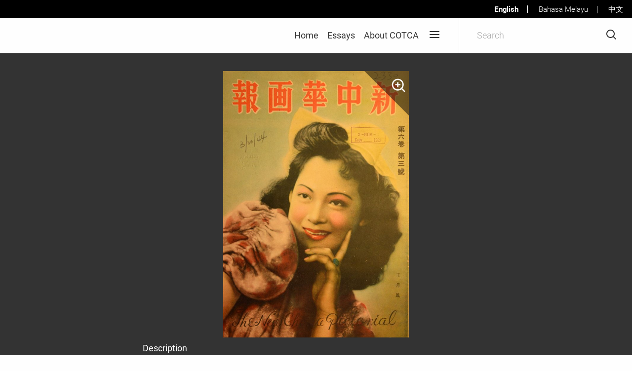

--- FILE ---
content_type: text/html; charset=UTF-8
request_url: https://cotca.org/items/new-china-pictorial-cover-march-1944/
body_size: 13323
content:
<!doctype html>
<html class="no-js" lang="en-GB">
  <head>
    <meta charset="UTF-8">
    <title>
          Xin Zhonghua huabao (New China Pictorial) cover, March 1944 &middot; Cultures of Occupation in Twentieth Century Asia
        </title>
    <meta name="description" content="(COTCA)">
    <meta name="viewport" content="width=device-width, initial-scale=1, shrink-to-fit=no">

              
    <meta property="og:url" content="https://cotca.org">
    <meta property="og:type" content="website">
    <meta property="og:title" content="Cultures of Occupation in Twentieth Century Asia">
    <meta property="og:description" content="(COTCA)">
    <meta property="og:image" content="https://ui-modscotcaip-prod-app.azurewebsites.net/1200x630,sc,sBoZo2bD81GncKS4LFu0Rpt-TSljpmk7k6W7mMiPQEbk=/https://modscotcast01.blob.core.windows.net/cotca/2018/06/Marketplace-during-the-Occupation.jpg">
    <meta name="twitter:card" content="summary_large_image">
    <meta name="twitter:url" content="https://cotca.org">
    <meta name="twitter:title" content="Cultures of Occupation in Twentieth Century Asia">
    <meta name="twitter:description" content="(COTCA)">
    <meta name="twitter:image" content="https://ui-modscotcaip-prod-app.azurewebsites.net/1200x675,sc,sBoZo2bD81GncKS4LFu0Rpt-TSljpmk7k6W7mMiPQEbk=/https://modscotcast01.blob.core.windows.net/cotca/2018/06/Marketplace-during-the-Occupation.jpg">
    <link rel='stylesheet' id='mods-style-css'  href='https://cotca.org/mods/themes/mods/style.min.css?ver=v5.54.0' type='text/css' media='all' />
<link rel='stylesheet' id='tablepress-default-css'  href='https://cotca.org/mods/plugins/tablepress/css/default.min.css?ver=1.9.2' type='text/css' media='all' />
<link rel='stylesheet' id='cotca-style-css'  href='https://cotca.org/mods/themes/cotca/style.min.css?ver=4.9.23' type='text/css' media='all' />
<link rel="alternate" href="https://cotca.org/items/new-china-pictorial-cover-march-1944/" hreflang="en" />
<link rel="alternate" href="https://cotca.org/zh/items/989/" hreflang="zh" />
<link rel="icon" href="https://modscotcast01.blob.core.windows.net/cotca/2018/06/COTCA_Visual_Identity_v2-200x200.png" sizes="32x32" />
<link rel="icon" href="https://modscotcast01.blob.core.windows.net/cotca/2018/06/COTCA_Visual_Identity_v2-200x200.png" sizes="192x192" />
<link rel="apple-touch-icon-precomposed" href="https://modscotcast01.blob.core.windows.net/cotca/2018/06/COTCA_Visual_Identity_v2-200x200.png" />
<meta name="msapplication-TileImage" content="https://modscotcast01.blob.core.windows.net/cotca/2018/06/COTCA_Visual_Identity_v2.png" />
		<style type="text/css" id="wp-custom-css">
			.slider-containerX {display: none}		</style>
	
  </head>
  <body>
    <div class="is-hidden">
      <?xml version="1.0" encoding="UTF-8"?><!DOCTYPE svg PUBLIC "-//W3C//DTD SVG 1.1//EN" "http://www.w3.org/Graphics/SVG/1.1/DTD/svg11.dtd"><svg xmlns="http://www.w3.org/2000/svg" xmlns:xlink="http://www.w3.org/1999/xlink"><defs><path id="a" d="M12.5 16.364h-10c-1.417 0-2.5-1.064-2.5-2.455V2.455C0 1.064 1.083 0 2.5 0h1.667c.5 0 .833.327.833.818 0 .491-.333.818-.833.818H2.5c-.5 0-.833.328-.833.819v11.454c0 .491.333.818.833.818h10c.5 0 .833-.327.833-.818V2.455c0-.491-.333-.819-.833-.819h-1.667c-.5 0-.833-.327-.833-.818 0-.49.333-.818.833-.818H12.5C13.917 0 15 1.064 15 2.455v11.454c0 1.391-1.083 2.455-2.5 2.455z"/><path id="b" d="M6.667 4.91h-5C.75 4.91 0 4.172 0 3.272V1.636C0 .736.75 0 1.667 0h5c.916 0 1.666.736 1.666 1.636v1.637c0 .9-.75 1.636-1.666 1.636zm-5-3.274v1.637h5V1.636h-5z"/></defs><symbol id="icon-alert" viewBox="0 0 24 24"><path d="M3.5 22c-.5 0-1-.1-1.5-.4C.6 20.8.1 18.9.9 17.5L9.4 3.3c.2-.4.6-.8 1-1 .7-.4 1.5-.5 2.3-.3.8.2 1.4.7 1.9 1.4L23 17.5c.3.5.4 1 .4 1.5 0 .8-.3 1.6-.9 2.1-.5.6-1.2.9-2 .9h-17zm7.6-17.6L2.7 18.5c-.3.5-.1 1.1.4 1.4.1.1.3.1.4.1h16.9c.3 0 .5-.1.7-.3.2-.2.3-.4.3-.7 0-.2 0-.3-.1-.5L12.9 4.4c-.3-.5-.9-.6-1.4-.4-.2.1-.3.2-.4.4z"/><path d="M12 14c-.6 0-1-.4-1-1V9c0-.6.4-1 1-1s1 .4 1 1v4c0 .6-.4 1-1 1zM12 18c-.3 0-.5-.1-.7-.3-.2-.2-.3-.4-.3-.7 0-.1 0-.3.1-.4.1-.1.1-.2.2-.3.4-.4 1-.4 1.4 0 .1.1.2.2.2.3 0 .1.1.2.1.4s0 .3-.1.4c-.1.1-.1.2-.2.3-.2.2-.4.3-.7.3z"/></symbol><symbol id="icon-arrow-point-to-right" viewBox="0 0 451.846 451.847"><path d="M345.441 248.292L151.154 442.573c-12.359 12.365-32.397 12.365-44.75 0-12.354-12.354-12.354-32.391 0-44.744L278.318 225.92 106.409 54.017c-12.354-12.359-12.354-32.394 0-44.748 12.354-12.359 32.391-12.359 44.75 0l194.287 194.284c6.177 6.18 9.262 14.271 9.262 22.366 0 8.099-3.091 16.196-9.267 22.373z"/></symbol><symbol id="icon-cannon" viewBox="0 0 32 32"><title>iconfinder_2528_-_Cannon_705284</title><path d="M6.249 12.349a1.496 1.496 0 0 1 1.756 1.188 1.496 1.496 0 0 1-1.188 1.756 1.496 1.496 0 0 1-1.756-1.188 1.496 1.496 0 0 1 1.188-1.756z"/><path d="M19.926 13.459l8.061-1.794a.5.5 0 0 0 .425-.591h-.001l-.462-2.379v-.002a.5.5 0 0 0-.564-.426v.001L9.011 10.821a2.314 2.314 0 0 0-1.608 1.029 2.543 2.543 0 0 0-.377 1.876l.015.066a2.498 2.498 0 0 0 1.83 1.879 6.496 6.496 0 0 1 1.567-2.528c1.223-1.223 2.867-1.904 4.596-1.904a6.481 6.481 0 0 1 4.892 2.22zm-11.913.116l-.002-.01.002.01z"/><path d="M15.034 11.773c1.587 0 3.096.625 4.219 1.748S21 16.152 21 17.74c0 1.587-.625 3.096-1.747 4.219s-2.631 1.747-4.219 1.747c-1.587 0-3.096-.625-4.219-1.747s-1.748-2.631-1.748-4.219c0-1.587.625-3.096 1.748-4.219s2.631-1.748 4.219-1.748zm2.921 3.045c-.777-.777-1.821-1.21-2.921-1.21s-2.143.432-2.921 1.21c-.777.777-1.21 1.821-1.21 2.921s.432 2.143 1.21 2.921c.777.777 1.821 1.21 2.921 1.21s2.143-.432 2.921-1.21c.777-.777 1.21-1.821 1.21-2.921s-.432-2.143-1.21-2.921z"/><path d="M15.034 15.739c.552 0 1.052.224 1.414.586s.586.862.586 1.414c0 .552-.224 1.052-.586 1.414s-.862.586-1.414.586c-.552 0-1.052-.224-1.414-.586s-.586-.862-.586-1.414c0-.552.224-1.052.586-1.414s.862-.586 1.414-.586zm.707 1.293a.997.997 0 0 0-1.414 0 .997.997 0 0 0 0 1.414.997.997 0 0 0 1.414 0 .997.997 0 0 0 0-1.414z"/><path d="M15.534 12.261c0-.269-.224-.488-.5-.488s-.5.218-.5.488v3.41c0 .269.224.488.5.488s.5-.218.5-.488v-3.41zM9.787 16.992a.5.5 0 0 0 0 1h3.494a.5.5 0 0 0 0-1H9.787zM11.677 13.428a.5.5 0 0 0-.707.707l2.471 2.471a.5.5 0 0 0 .707-.707l-2.471-2.471zM19.098 14.135a.5.5 0 0 0-.707-.707l-2.471 2.471a.5.5 0 0 0 .707.707l2.471-2.471zM15.534 19.244a.5.5 0 0 0-1 0v3.494a.5.5 0 0 0 1 0v-3.494zM16.787 16.992a.5.5 0 0 0 0 1h3.494a.5.5 0 0 0 0-1h-3.494zM16.627 18.378a.5.5 0 0 0-.707.707l2.471 2.471a.5.5 0 0 0 .707-.707l-2.471-2.471zM14.148 19.085a.5.5 0 0 0-.707-.707l-2.471 2.471a.5.5 0 0 0 .707.707l2.471-2.471zM9.012 15.242a.5.5 0 0 0-.949-.309l-2.549 7.805H4.079a.5.5 0 0 0 0 1h1.787a.501.501 0 0 0 .485-.345l-.001-.001 2.661-8.151zM9.538 10.8a.5.5 0 0 0 .993-.121l-.081-.65a.5.5 0 0 0-.993.121l.081.65z"/></symbol><symbol id="icon-copy" viewBox="0 0 150 180"><title>Clipboard Icon</title><desc>Created using Figma</desc><use xlink:href="#a" transform="matrix(10 0 0 10 0 16.36)"/><use xlink:href="#b" transform="matrix(10 0 0 10 33.3 0)"/></symbol><symbol id="icon-down" viewBox="0 0 14 8"><path d="M0 1C0 .7.1.5.3.3c.4-.4 1-.4 1.4 0L7 5.6 12.3.3c.4-.4 1-.4 1.4 0 .4.4.4 1 0 1.4l-6 6c-.4.4-1 .4-1.4 0l-6-6C.1 1.5 0 1.3 0 1z"/></symbol><symbol id="icon-download" viewBox="0 0 22 22"><path d="M10.72 0C17.994.14 23.9 8.698 20.49 15.769 17.512 21.947 8.133 23.865 2.99 18.96-3.05 13.203.375.19 10.435 0h.284zm-.259 2C4.521 2.115-.32 9.12 2.465 14.9c3.195 6.627 15.78 6.24 17.025-2.64C20.204 7.16 16.007 1.966 10.461 2z" fill-rule="nonzero"/><path d="M14.633 10.002c.757.063 1.21 1.049.69 1.664-1.577 1.668-3.709 3.945-4.312 4.235-1.226.59-3.25-2.303-5.14-4.194-.69-.73.366-2.404 1.413-1.414l3.293 3.293 3.293-3.293c.373-.353.343-.303.763-.291z" fill-rule="nonzero"/><path d="M10.633 6.002c.498.042.9.44.942.942.076 2.684.002 5.37.002 8.056-.028.989-1.884 1.415-1.998.056-.076-2.684-.002-5.371-.002-8.056a1.018 1.018 0 0 1 1.056-.998z" fill-rule="nonzero"/></symbol><symbol id="icon-email" viewBox="0 0 1000 1000"><path d="M908 167.8H92c-45.2 0-82 36.8-82 82.1v500.4c0 45.3 36.8 82 82 82h816c45.4 0 82-36.7 82-82V249.9c0-45.3-36.5-82.1-82-82.1zm-21.8 59.7l-323.6 287c-28.2 25.1-49.1 37.7-62.6 37.7s-34.4-12.6-62.6-37.7l-323.6-287h772.4zM72 730.2V281.7l252.1 221.1L72 730.2zm44.2 42.6l253.5-225.2 41.5 36.4c24.1 21.1 53.8 31.9 88.8 31.9 35.2 0 64.7-10.8 88.9-31.9l41.5-36.4 253.5 225.2H116.2zm811.9-42.6L675.9 502.8 928 281.7v448.5z"/></symbol><symbol id="icon-facebook" viewBox="0 0 32 32"><title>facebook</title><path d="M19 6h5V0h-5c-3.86 0-7 3.14-7 7v3H8v6h4v16h6V16h5l1-6h-6V7c0-.542.458-1 1-1z"/></symbol><symbol id="icon-instagram" viewBox="0 0 32 32"><title>instagram</title><path d="M16 2.881c4.275 0 4.781.019 6.462.094 1.563.069 2.406.331 2.969.55a4.952 4.952 0 0 1 1.837 1.194 5.015 5.015 0 0 1 1.2 1.838c.219.563.481 1.412.55 2.969.075 1.688.094 2.194.094 6.463s-.019 4.781-.094 6.463c-.069 1.563-.331 2.406-.55 2.969a4.94 4.94 0 0 1-1.194 1.837 5.02 5.02 0 0 1-1.837 1.2c-.563.219-1.413.481-2.969.55-1.688.075-2.194.094-6.463.094s-4.781-.019-6.463-.094c-1.563-.069-2.406-.331-2.969-.55a4.952 4.952 0 0 1-1.838-1.194 5.02 5.02 0 0 1-1.2-1.837c-.219-.563-.481-1.413-.55-2.969-.075-1.688-.094-2.194-.094-6.463s.019-4.781.094-6.463c.069-1.563.331-2.406.55-2.969a4.964 4.964 0 0 1 1.194-1.838 5.015 5.015 0 0 1 1.838-1.2c.563-.219 1.412-.481 2.969-.55 1.681-.075 2.188-.094 6.463-.094zM16 0c-4.344 0-4.887.019-6.594.094-1.7.075-2.869.35-3.881.744-1.056.412-1.95.956-2.837 1.85a7.833 7.833 0 0 0-1.85 2.831C.444 6.538.169 7.7.094 9.4.019 11.113 0 11.656 0 16s.019 4.887.094 6.594c.075 1.7.35 2.869.744 3.881.413 1.056.956 1.95 1.85 2.837a7.82 7.82 0 0 0 2.831 1.844c1.019.394 2.181.669 3.881.744 1.706.075 2.25.094 6.594.094s4.888-.019 6.594-.094c1.7-.075 2.869-.35 3.881-.744 1.05-.406 1.944-.956 2.831-1.844s1.438-1.781 1.844-2.831c.394-1.019.669-2.181.744-3.881.075-1.706.094-2.25.094-6.594s-.019-4.887-.094-6.594c-.075-1.7-.35-2.869-.744-3.881a7.506 7.506 0 0 0-1.831-2.844A7.82 7.82 0 0 0 26.482.843C25.463.449 24.301.174 22.601.099c-1.712-.081-2.256-.1-6.6-.1z"/><path d="M16 7.781c-4.537 0-8.219 3.681-8.219 8.219s3.681 8.219 8.219 8.219 8.219-3.681 8.219-8.219A8.221 8.221 0 0 0 16 7.781zm0 13.55a5.331 5.331 0 1 1 0-10.663 5.331 5.331 0 0 1 0 10.663zM26.462 7.456a1.919 1.919 0 1 1-3.838 0 1.919 1.919 0 0 1 3.838 0z"/></symbol><symbol id="icon-left" viewBox="0 0 8 14"><path d="M7 14c-.3 0-.5-.1-.7-.3l-6-6c-.4-.4-.4-1 0-1.4l6-6c.4-.4 1-.4 1.4 0s.4 1 0 1.4L2.4 7l5.3 5.3c.4.4.4 1 0 1.4-.2.2-.4.3-.7.3z"/></symbol><symbol id="icon-linkedin" viewBox="0 0 32 32"><title>linkedin2</title><path d="M12 12h5.535v2.837h.079c.77-1.381 2.655-2.837 5.464-2.837C28.92 12 30 15.637 30 20.367V30h-5.769v-8.54c0-2.037-.042-4.657-3.001-4.657-3.005 0-3.463 2.218-3.463 4.509V30H12V12zM2 12h6v18H2V12zM8 7a3 3 0 1 1-6 0 3 3 0 0 1 6 0z"/></symbol><symbol id="icon-menu" viewBox="0 0 24 24"><path d="M21 13H3c-.6 0-1-.4-1-1s.4-1 1-1h18c.6 0 1 .4 1 1s-.4 1-1 1zM21 7H3c-.6 0-1-.4-1-1s.4-1 1-1h18c.6 0 1 .4 1 1s-.4 1-1 1zM21 19H3c-.6 0-1-.4-1-1s.4-1 1-1h18c.6 0 1 .4 1 1s-.4 1-1 1z"/></symbol><symbol id="icon-more" viewBox="0 0 24 24"><circle cx="12" cy="4" r="2.3"/><circle cx="12" cy="12" r="2.3"/><circle cx="12" cy="20" r="2.3"/></symbol><symbol id="icon-pinterest" viewBox="0 0 310.05 310.05"><path d="M245.265 31.772C223.923 11.284 194.388 0 162.101 0c-49.32 0-79.654 20.217-96.416 37.176-20.658 20.9-32.504 48.651-32.504 76.139 0 34.513 14.436 61.003 38.611 70.858 1.623.665 3.256 1 4.857 1 5.1 0 9.141-3.337 10.541-8.69.816-3.071 2.707-10.647 3.529-13.936 1.76-6.495.338-9.619-3.5-14.142-6.992-8.273-10.248-18.056-10.248-30.788 0-37.818 28.16-78.011 80.352-78.011 41.412 0 67.137 23.537 67.137 61.425 0 23.909-5.15 46.051-14.504 62.35-6.5 11.325-17.93 24.825-35.477 24.825-7.588 0-14.404-3.117-18.705-8.551-4.063-5.137-5.402-11.773-3.768-18.689 1.846-7.814 4.363-15.965 6.799-23.845 4.443-14.392 8.643-27.985 8.643-38.83 0-18.55-11.404-31.014-28.375-31.014-21.568 0-38.465 21.906-38.465 49.871 0 13.715 3.645 23.973 5.295 27.912-2.717 11.512-18.865 79.953-21.928 92.859-1.771 7.534-12.44 67.039 5.219 71.784 19.841 5.331 37.576-52.623 39.381-59.172 1.463-5.326 6.582-25.465 9.719-37.845 9.578 9.226 25 15.463 40.006 15.463 28.289 0 53.73-12.73 71.637-35.843 17.367-22.418 26.932-53.664 26.932-87.978 0-26.826-11.52-53.272-31.604-72.556z"/></symbol><symbol id="icon-right" viewBox="0 0 8 14"><path d="M1 14c-.3 0-.5-.1-.7-.3-.4-.4-.4-1 0-1.4L5.6 7 .3 1.7C-.1 1.3-.1.7.3.3s1-.4 1.4 0l6 6c.4.4.4 1 0 1.4l-6 6c-.2.2-.4.3-.7.3z"/></symbol><symbol id="icon-search" viewBox="0 0 24 24"><path d="M10.5 19C5.8 19 2 15.2 2 10.5S5.8 2 10.5 2 19 5.8 19 10.5 15.2 19 10.5 19zm0-15C6.9 4 4 6.9 4 10.5S6.9 17 10.5 17s6.5-2.9 6.5-6.5S14.1 4 10.5 4z"/><path d="M21 22c-.3 0-.5-.1-.7-.3l-5.2-5.2c-.4-.4-.4-1 0-1.4s1-.4 1.4 0l5.2 5.2c.4.4.4 1 0 1.4-.2.2-.4.3-.7.3z"/></symbol><symbol id="icon-swords" viewBox="0 0 128 128"><path d="M122.578 113.205c-2.23-3.596-8.129-12.229-17.596-20.001 2.226-1.778 4.276-3.681 4.679-5.022 1.179-3.953-2.608-6.479-5.372-6.479-2.768-.003-3.484 1.886-3.061 3.321.406 1.373 2.237.959 2.344 2.228.091 1.086-.893 1.646-2.762 2.731-9.646-7.254-15.49-11.821-26.182-20.024a384.979 384.979 0 0 0 9.588-7.341C127.014 28.809 128 0 128 0s-9.014 20.143-52.398 53.016c-4.37 3.311-8.196 6.22-11.602 8.815a5415.46 5415.46 0 0 0-11.602-8.814C9.014 20.143 0 0 0 0s.988 28.809 43.783 62.617a384.979 384.979 0 0 0 9.588 7.341C42.679 78.161 36.835 82.729 27.19 89.982c-1.869-1.088-2.853-1.646-2.762-2.732.105-1.268 1.938-.854 2.344-2.227.424-1.438-.293-3.325-3.061-3.322-2.764.001-6.551 2.527-5.372 6.48.401 1.342 2.453 3.243 4.679 5.021-9.467 7.771-15.365 16.404-17.596 20.001a4.967 4.967 0 0 0-4.24 8.164c1.391 1.645 3.621 2.141 5.531 1.425 2.275 2.205 5.73 4.671 10.135 5.102 4.471.438 8.77-.394 14.207-4.185 6.83-4.76 9.862-10.215 9.588-16.329-.273-6.057-2.627-9.179-5.666-11.838C44.486 89.485 52.771 85.076 64 77.489c11.229 7.587 19.514 11.996 29.023 18.054-3.039 2.659-5.393 5.781-5.666 11.838-.273 6.114 2.759 11.569 9.588 16.329 5.438 3.791 9.736 4.622 14.207 4.185 4.404-.431 7.859-2.896 10.136-5.102 1.91.716 4.142.22 5.53-1.425a4.966 4.966 0 0 0-4.24-8.163zm-93.306 4.772c-8.608 7.293-14.401 5.586-17.365 4.084-.861-.438-1.705-1.053-2.476-1.703a4.971 4.971 0 0 0 .325-3.527c2.908-3.545 9.479-10.698 20.369-18.107 3.026 3.046 8.844 11.042-.853 19.253zm86.82 4.084c-2.963 1.502-8.756 3.209-17.365-4.086-9.695-8.211-3.879-16.207-.853-19.254 10.89 7.41 17.461 14.563 20.369 18.108a4.973 4.973 0 0 0 .325 3.528c-.771.65-1.614 1.266-2.476 1.704z"/></symbol><symbol id="icon-twitter" viewBox="0 0 612 612"><path d="M612 116.258a250.714 250.714 0 0 1-72.088 19.772c25.929-15.527 45.777-40.155 55.184-69.411-24.322 14.379-51.169 24.82-79.775 30.48-22.907-24.437-55.49-39.658-91.63-39.658-69.334 0-125.551 56.217-125.551 125.513 0 9.828 1.109 19.427 3.251 28.606-104.326-5.24-196.835-55.223-258.75-131.174-10.823 18.51-16.98 40.078-16.98 63.101 0 43.559 22.181 81.993 55.835 104.479a125.556 125.556 0 0 1-56.867-15.756v1.568c0 60.806 43.291 111.554 100.693 123.104-10.517 2.83-21.607 4.398-33.08 4.398-8.107 0-15.947-.803-23.634-2.333 15.985 49.907 62.336 86.199 117.253 87.194-42.947 33.654-97.099 53.655-155.916 53.655-10.134 0-20.116-.612-29.944-1.721 55.567 35.681 121.536 56.485 192.438 56.485 230.948 0 357.188-191.291 357.188-357.188l-.421-16.253c24.666-17.593 46.005-39.697 62.794-64.861z"/></symbol><symbol id="icon-x" viewBox="0 0 24 24"><path d="M6 19c-.3 0-.5-.1-.7-.3-.4-.4-.4-1 0-1.4l12-12c.4-.4 1-.4 1.4 0s.4 1 0 1.4l-12 12c-.2.2-.4.3-.7.3z"/><path d="M18 19c-.3 0-.5-.1-.7-.3l-12-12c-.4-.4-.4-1 0-1.4s1-.4 1.4 0l12 12c.4.4.4 1 0 1.4-.2.2-.4.3-.7.3z"/></symbol><symbol id="icon-youtube" viewBox="0 0 32 32"><title>youtube</title><path d="M31.681 9.6s-.313-2.206-1.275-3.175C29.187 5.15 27.825 5.144 27.2 5.069c-4.475-.325-11.194-.325-11.194-.325h-.012s-6.719 0-11.194.325c-.625.075-1.987.081-3.206 1.356C.631 7.394.325 9.6.325 9.6s-.319 2.588-.319 5.181v2.425c0 2.587.319 5.181.319 5.181s.313 2.206 1.269 3.175c1.219 1.275 2.819 1.231 3.531 1.369 2.563.244 10.881.319 10.881.319s6.725-.012 11.2-.331c.625-.075 1.988-.081 3.206-1.356.962-.969 1.275-3.175 1.275-3.175s.319-2.587.319-5.181v-2.425c-.006-2.588-.325-5.181-.325-5.181zM12.694 20.15v-8.994l8.644 4.513-8.644 4.481z"/></symbol><symbol id="icon-zoom-in" viewBox="0 0 24 24"><path d="M11 20c-5 0-9-4-9-9s4-9 9-9 9 4 9 9-4 9-9 9zm0-16c-3.9 0-7 3.1-7 7s3.1 7 7 7 7-3.1 7-7-3.1-7-7-7z"/><path d="M21 22c-.3 0-.5-.1-.7-.3L16 17.4c-.4-.4-.4-1 0-1.4s1-.4 1.4 0l4.3 4.3c.4.4.4 1 0 1.4-.2.2-.4.3-.7.3zM11 15c-.6 0-1-.4-1-1V8c0-.6.4-1 1-1s1 .4 1 1v6c0 .6-.4 1-1 1z"/><path d="M14 12H8c-.6 0-1-.4-1-1s.4-1 1-1h6c.6 0 1 .4 1 1s-.4 1-1 1z"/></symbol></svg>    </div>
    <div class="overlay js--close-overlay" ></div>
        <nav class="main-menu">
  <div class="main-menu__header">
    <button class="main-menu__button js--close-overlay" id="js--menu-close" data-menu="menu" title="Close Menu">
      <svg class="icon icon--light icon--header" role="presentation">
        <title>Close Menu</title>
        <use xlink:href="#icon-x"></use>
      </svg>
    </button>
  </div>

      <form action="/" method="get" class="menu-search">
      <input
          class="menu-search__field js--keyword-field"
          id="js--menu-search"
          type="search"
          name="s"
          value=""
          placeholder="Search"
          autocomplete="off"
          autocorrect="off"
          autocapitalize="off"
          spellcheck="false"/>
      <button class="menu-search__button">
        <svg class="icon icon--header icon--light" role="presentation">
          <title>Search</title>
          <use xlink:href="#icon-search"></use>
        </svg>
      </button>
    </form>
  
      <ul class="main-menu__menu">
              <li>
          <a href="https://cotca.org" tabindex="-1" class="js--off-canvas-link">Home</a>
                  </li>
              <li>
          <a href="https://cotca.org/essays/" tabindex="-1" class="js--off-canvas-link">Essays</a>
                  </li>
              <li>
          <a href="https://cotca.org/about/" tabindex="-1" class="js--off-canvas-link">About COTCA</a>
                      
<ul class="main-menu__sub">
      <li>
      <a href="https://cotca.org/about/about-the-project/" tabindex="-1" class="js--off-canvas-link">About the COTCA Project</a>
    </li>
      <li>
      <a href="https://cotca.org/about/about-the-data/" tabindex="-1" class="js--off-canvas-link">About the Digital Archive</a>
    </li>
      <li>
      <a href="https://cotca.org/about/meet-the-team/" tabindex="-1" class="js--off-canvas-link">Meet the Team</a>
    </li>
      <li>
      <a href="https://cotca.org/about/using-search/" tabindex="-1" class="js--off-canvas-link">Using Search</a>
    </li>
  </ul>
                  </li>
          </ul>
  </nav>
                <div class="language-header ">
        <div class="language-header__container">
            <nav class="language-header__language-menu">
                  <ul>
                                          <li class="lang-item lang-item-104 lang-item-en current-lang lang-item-first menu-item menu-item-type-custom menu-item-object-custom menu-item-716-en">
                        <a href="https://cotca.org/items/new-china-pictorial-cover-march-1944/">English</a>
                                              </li>
                                          <li class="lang-item lang-item-757 lang-item-ms no-translation menu-item menu-item-type-custom menu-item-object-custom menu-item-716-ms">
                        <a href="https://cotca.org/ms/projek-cotca/">Bahasa Melayu</a>
                                              </li>
                                          <li class="lang-item lang-item-281 lang-item-zh menu-item menu-item-type-custom menu-item-object-custom menu-item-716-zh">
                        <a href="https://cotca.org/zh/items/989/">中文</a>
                                              </li>
                                      </ul>
            </nav>
        </div>
    </div>
<header class="site-header   ">
  <div class="site-header__container">
    <a class="site-header__logo" href="https://cotca.org">
                      <p>&nbsp;</p>
                </a>
    <nav class="site-header__menu">
      
  <ul class="header-menu">
      <li class="header-menu__item">
      <a href="https://cotca.org">Home</a>
    </li>
      <li class="header-menu__item">
      <a href="https://cotca.org/essays/">Essays</a>
    </li>
      <li class="header-menu__item">
      <a href="https://cotca.org/about/">About COTCA</a>
    </li>
    </ul>
              <button class="site-header__button site-header__toggle site-header__toggle--persistent  js--menu-toggle" title="Menu">
          <svg class="icon icon--header " role="presentation">
            <title>Menu</title>
            <use xlink:href="#icon-menu"></use>
          </svg>
        </button>
                    <button class="site-header__button site-header__toggle js--menu-toggle " title="Search">
          <svg class="icon icon--header " role="presentation">
            <title>Search</title>
            <use xlink:href="#icon-search"></use>
          </svg>
        </button>
          </nav>
  </div>

      <form class="header-search js-sanitise__form " action="/" method="get" id="js--header-search">
      <input
    class="header-search__field   js--keyword-field js-sanitise__input"
    type="search"
    name="s"
    value=""
    placeholder="Search"
    autocomplete="off"
    autocorrect="off"
    autocapitalize="off"
    spellcheck="false"/>
  <button class="site-header__button">
    <svg class="icon icon--header " role="presentation">
      <title>Search</title>
      <use xlink:href="#icon-search"></use>
    </svg>
  </button>
    </form>
  </header>
        <main>
      
  

<div class="gallery-container">
  
  <div class="gallery-container__main js--gallery-main">

    <div class="gallery-container__featured js--gallery-featured">

        <div class="gallery-container__magnifying-glass">
    <button class="gallery-container__zoom-button js--magnifier" data-for="js--zoomable-featured-img">
      <svg class="icon icon--light icon--magnifier" role="presentation">' +
        <title>Zoom Image</title>
        <use xlink:href="#icon-zoom-in"></use>
      </svg>
    </div>
    </button>

    <img class="js--featured-image js--no-right-click js--viewer"
        src="https://modscotcast01.blob.core.windows.net/cotca/2018/07/LOCNCP-0007-628x900.jpg"
         alt="Cover of the New China Pictorial for March 1944."
         id="js--zoomable-featured-img"
         data-original="https://modscotcast01.blob.core.windows.net/cotca/2018/07/LOCNCP-0007.jpg">
        </div>

    <div class="gallery-container__caption js--image-caption"></div>

    <div class="gallery-container__description">
          <h3 class="js--gallery-description-header
                    ">
              Description
          </h3>
          <p class="js--gallery-description">Cover of the <em>New China Pictorial</em> for March 1944.</p>
      </div>

    <div class="js--loading loading is-hidden"></div>

  </div>

  
</div>


      <header class="item-title">
  <div class="item-title__content">
    <div>
      <h3 class="item-title__title"><em>Xin Zhonghua huabao</em> (New China Pictorial) cover, March 1944</h3>

                
        
    </div>
  </div>
</header>
  

  <div class="item-meta">
    
    <section class="item-meta__meta">

              <div class="item-meta__description"><p>This cover image from the <em>Xin Zhonghua huabao</em> (New China Pictorial) 6.3 (March 1944) shows a colourised photograph of Wang Danfeng. Wang was a popular film celebrity in wartime Shanghai. The <em>New China Pictorial</em> was a bilingual (Chinese-English) magazine published from 1939 through 1944 in Shanghai by the occupation journalist Wu Linzhi for distribution in China and throughout Southeast Asia.</p>
</div>
            <dl>
                  <dt><h4>Date</h4></dt>
          <dd>
                                         March 1944
                      </dd>
        
                  <dt><h4>Artist/Creator</h4></dt>
          <dd><p>New China Pictorial</p>
</dd>
        
      
          <dt><h4>Medium</h4></dt>

          <dd>
            
                                                                              Book / Published Material<br/>
                                                                                                                                                                                                                                                                                                                                                                                                                                                                                                                                                                                                                                                                                                                  
                      </dd>

        
        
                  <dt>
            <h4>
              Theme
            </h4>
          </dt>

          <dd>
                          <a href="/taxonomy/theme/entertainment-in-occupied-china-en">Entertainment in occupied China</a>
                      </dd>
        
                  <dt><h4>Case Studies</h4></dt>
          <dd>
                          <a href="https://cotca.org/case-studies/japanese-occupied-china/">Japanese-occupied China<br>(1937 – 1945)</a>
                      </dd>
        
                  <dt><h4>Keywords</h4></dt>
          <dd>
                          <a href="https://cotca.org?s=&wls[post_type][]=item&wls[taxonomy_keyword][]=cinema">cinema</a>, 
                          <a href="https://cotca.org?s=&wls[post_type][]=item&wls[taxonomy_keyword][]=Hollywood">Hollywood</a>, 
                          <a href="https://cotca.org?s=&wls[post_type][]=item&wls[taxonomy_keyword][]=modern girl">modern girl</a>, 
                          <a href="https://cotca.org?s=&wls[post_type][]=item&wls[taxonomy_keyword][]=Wang Danfeng">Wang Danfeng</a>
                      </dd>
        
      </dl>

      <div class="item-meta__further-info">
                  <h3>Further information</h3>
        

                  <h4>Further Reading</h4>
          <p>
            <p>Poshek Fu, &#8220;The ambiguity of entertainment: Chinese cinema in Japanese-occupied Shanghai, 1941 to 1945,&#8221; <em>Cinema Journal </em>37.1 (Autumn 1997): 66-84.</p>

          </p>
        
                  <h4>Source</h4>
          <p>
            <a href="https://loc.gov/">Library of Congress</a>
          </p>
        
                  <h4>Source Reference Details</h4>
          <p>
            Asian Reading Room
        
                  <h4>Permissions/Acknowledgements</h4>
          <p>
            Library of Congress
          </p>
        
                  <h4>COTCA Identifier</h4>
          <p>
            LOCNCP-0007
          </p>
        
      </div>

      
        <div class="slider-container slider-container--inverted slider-container__metadata-section js--slider" id="js--slider-related-items">
  <div class="slider-controls">
    <h3>Related items</h3>
    <div class="slider-controls__controls js--slider-controls">
      <button class="slider-controls__control slider-controls--bg-inverted is-disabled js--slider-left" disabled>
        <svg class="icon icon--small" role="presentation">
          <title>Left</title>
          <use xlink:href="#icon-left"></use>
        </svg>
      </button>
      <button class="slider-controls__control slider-controls--bg-inverted js--slider-right">
        <svg class="icon icon--small" role="presentation">
          <title>Right</title>
          <use xlink:href="#icon-right"></use>
        </svg>
      </button>
    </div>
  </div>
  <div class="slider js--slider-container">
    <div class="slider__inner js--slider-panel">
                                        <a href="https://cotca.org/items/new-china-pictorial-cover-march-1944/" class="slider__item js--slider-item">
          <img class="slider__thumb" src="https://ui-modscotcaip-prod-app.azurewebsites.net/198x198,sc,seyZ7PeDBU-PSFNjWRcuUgaZJdRVtl8rrv5YR3UDIRNg=/https://modscotcast01.blob.core.windows.net/cotca/2018/07/LOCNCP-0007.jpg" srcset="https://ui-modscotcaip-prod-app.azurewebsites.net/396x396,sc,seyZ7PeDBU-PSFNjWRcuUgaZJdRVtl8rrv5YR3UDIRNg=/https://modscotcast01.blob.core.windows.net/cotca/2018/07/LOCNCP-0007.jpg 2x">
          <h5 class="slider__label"><em>Xin Zhonghua huabao</em> (New China Pictorial) cover, March 1944</h5>
        </a>
                                        <a href="https://cotca.org/items/new-china-pictorial-cover-july-1943/" class="slider__item js--slider-item">
          <img class="slider__thumb" src="https://ui-modscotcaip-prod-app.azurewebsites.net/198x198,sc,s5ZukTxfge6t3zZxqlPMHBu9NGcTZCfe2MxXnE-HvGOc=/https://modscotcast01.blob.core.windows.net/cotca/2018/07/LOCNCP-0004.jpg" srcset="https://ui-modscotcaip-prod-app.azurewebsites.net/396x396,sc,s5ZukTxfge6t3zZxqlPMHBu9NGcTZCfe2MxXnE-HvGOc=/https://modscotcast01.blob.core.windows.net/cotca/2018/07/LOCNCP-0004.jpg 2x">
          <h5 class="slider__label"><em>Xin Zhonghua huabao</em> (New China Pictorial) cover, July 1943</h5>
        </a>
                                        <a href="https://cotca.org/items/new-china-pictorial-cover-july-1942/" class="slider__item js--slider-item">
          <img class="slider__thumb" src="https://ui-modscotcaip-prod-app.azurewebsites.net/198x198,sc,sIzho_1oIYxfjtTLutvAjUuGMxw38g_xW1HG3mWP8-Q8=/https://modscotcast01.blob.core.windows.net/cotca/2018/07/LOCNCP-0001.jpg" srcset="https://ui-modscotcaip-prod-app.azurewebsites.net/396x396,sc,sIzho_1oIYxfjtTLutvAjUuGMxw38g_xW1HG3mWP8-Q8=/https://modscotcast01.blob.core.windows.net/cotca/2018/07/LOCNCP-0001.jpg 2x">
          <h5 class="slider__label"><em>Xin Zhonghua huabao</em> (New China Pictorial) cover, July 1942</h5>
        </a>
                                        <a href="https://cotca.org/items/new-china-pictorial-cover-november-1943/" class="slider__item js--slider-item">
          <img class="slider__thumb" src="https://ui-modscotcaip-prod-app.azurewebsites.net/198x198,sc,s5dMaxqQ38mYCC9mOFBggtl71GKOxoznOb1Ukb3uDs4Q=/https://modscotcast01.blob.core.windows.net/cotca/2018/07/LOCNCP-0005.jpg" srcset="https://ui-modscotcaip-prod-app.azurewebsites.net/396x396,sc,s5dMaxqQ38mYCC9mOFBggtl71GKOxoznOb1Ukb3uDs4Q=/https://modscotcast01.blob.core.windows.net/cotca/2018/07/LOCNCP-0005.jpg 2x">
          <h5 class="slider__label"><em>Xin Zhonghua huabao</em> (New China Pictorial) cover, November 1943</h5>
        </a>
                                        <a href="https://cotca.org/items/new-china-pictorial-cover-september-1944/" class="slider__item js--slider-item">
          <img class="slider__thumb" src="https://ui-modscotcaip-prod-app.azurewebsites.net/198x198,sc,srBXGG0Cp3yZXeNap7jY_XSbNHlFqUbMxkqYXWMiwLg8=/https://modscotcast01.blob.core.windows.net/cotca/2018/07/LOCNCP-0010.jpg" srcset="https://ui-modscotcaip-prod-app.azurewebsites.net/396x396,sc,srBXGG0Cp3yZXeNap7jY_XSbNHlFqUbMxkqYXWMiwLg8=/https://modscotcast01.blob.core.windows.net/cotca/2018/07/LOCNCP-0010.jpg 2x">
          <h5 class="slider__label"><em>Xin Zhonghua huabao</em> (New China Pictorial) cover, September 1944</h5>
        </a>
                                        <a href="https://cotca.org/items/new-china-pictorial-cover-may-1944/" class="slider__item js--slider-item">
          <img class="slider__thumb" src="https://ui-modscotcaip-prod-app.azurewebsites.net/198x198,sc,syUI80_73cS35mW27HRhdHFNriru3J1VMFBFvx0LYMwg=/https://modscotcast01.blob.core.windows.net/cotca/2018/07/LOCNCP-0009.jpg" srcset="https://ui-modscotcaip-prod-app.azurewebsites.net/396x396,sc,syUI80_73cS35mW27HRhdHFNriru3J1VMFBFvx0LYMwg=/https://modscotcast01.blob.core.windows.net/cotca/2018/07/LOCNCP-0009.jpg 2x">
          <h5 class="slider__label"><em>Xin Zhonghua huabao</em> (New China Pictorial) cover, May 1944</h5>
        </a>
          </div>
  </div>
</div>
          </section>

    <aside class="item-meta__aside">
      <div class="item-meta__list-aside">

        <div class="item-meta_location-aside">
          <ul>
            
              <li class="item-meta__location-label"><h5>Country produced in</h5></li>
              <li>China</li>
            
            
            
              <li class="item-meta__location-label">
                <h5>Location produced in</h5>
              </li>
              <li>Shanghai </li>
                              <li>
                  <div class="static-map">
                    <img class="static-map__map" src="https://api.mapbox.com/styles/v1/mapbox/basic-v9/static/121.500,31.2170,5/198x198?access_token=pk.eyJ1IjoibW9kcy1jb3RjYSIsImEiOiJjamhocHk1ZnowMG56M2NydGNqYnF5dXAzIn0.O4Km7T-XyBsuJhGCg5pvfA" srcset="https://api.mapbox.com/styles/v1/mapbox/basic-v9/static/121.500,31.2170,5/198x198@2x?access_token=pk.eyJ1IjoibW9kcy1jb3RjYSIsImEiOiJjamhocHk1ZnowMG56M2NydGNqYnF5dXAzIn0.O4Km7T-XyBsuJhGCg5pvfA 2x">
                                          <img class="static-map__marker" src="https://cotca.org/mods/themes/mods/img/pin.svg" alt="Map pin">
                                      </div>
                </li>
                                    </ul>


        <div class="item-meta_location-aside">
          <ul>

                          <li class="item-meta__location-label"><h5>Circulated in</h5></li>
              <li>China</li>
            
            
            
            


          </ul>
        </div>

      </div>




      <div class="item-meta__share">
        <h4>Share</h4>
                  <ul class="social-share">
  <li class="social-share__link social-share__link--facebook">
    <a class="js--popup" href="http://www.facebook.com/sharer.php?s=100&amp;p[title]=<em>Xin Zhonghua huabao</em> (New China Pictorial) cover, March 1944&amp;p[summary]=&amp;p[url]=https://cotca.org/items/new-china-pictorial-cover-march-1944/&amp;p[images[0]=https://modscotcast01.blob.core.windows.net/cotca/2018/07/LOCNCP-0007.jpg">
      <svg class="icon icon--facebok icon--social-media" role="presentation">
        <use xlink:href="#icon-facebook"/>
      </svg>
    </a>
  </li>
  <li class="social-share__link social-share__link--twitter">
    <a class="js--popup" href="http://twitter.com/share?url=https://cotca.org/items/new-china-pictorial-cover-march-1944/&hashtags=#COTCAProject">
      <svg class="icon icon--twitter icon--social-media" role="presentation">
        <use xlink:href="#icon-twitter"/>
      </svg>
    </a>
  </li>
  <li class="social-share__link">
    <a href="mailto:?subject=Look at this great website&body=Hi,%0D%0A%0D%0AI found this website and thought you might like it https://cotca.org/items/new-china-pictorial-cover-march-1944/">
      <svg class="icon icon--email icon--social-media" role="presentation">
        <use xlink:href="#icon-email"/>
      </svg>
    </a>
  </li>
</ul>
                <div class="item-permalink">
          <input id="permalink" class="item-permalink__input-field js--copy-text" type="text" value="https://cotca.org/items/new-china-pictorial-cover-march-1944/">
          <button class="item-permalink__btn js--copy-button">
            <span class="item-permalink--copy-success is-hidden js--copy-success">Copied!</span>
            <span class="item-permalink--copy-fail is-hidden js--copy-fail">Try again!</span>
            <svg class="icon icon--copy-btn" role="presentation">
              <use xlink:href="#icon-copy"/>
            </svg>
          </button>
        </div>
      </div>
    </aside>
  </div>


      <div class="dark-section">
      <div class="slider-container js--slider" id="js--slider-find-out-more">
        <div class="slider-controls">
          <h3>More items</h3>
          <div class="slider-controls__controls js--slider-controls">
            <button class="slider-controls__control is-disabled js--slider-left" disabled>
              <svg class="icon icon--light icon--small" role="presentation">
                <title>Left</title>
                <use xlink:href="#icon-left"></use>
              </svg>
            </button>
            <button class="slider-controls__control js--slider-right">
              <svg class="icon icon--light icon--small" role="presentation">
                <title>Right</title>
                <use xlink:href="#icon-right"></use>
              </svg>
            </button>
          </div>
        </div>
        <div class="slider js--slider-container">
          <div class="slider__inner js--slider-panel">

            
              <a href="https://cotca.org/items/map-of-display-of-soviet-military-equipment-at-win-win-monument/" class="slider__item slider__item--wide js--slider-item">
                                  <img class="slider__thumb slider__thumb--wide" src="
                    https://ui-modscotcaip-prod-app.azurewebsites.net/315x228,sc,sDPWWQUWW4kysvlV2GbgBrXwXQe4E2CEnEFo6maJNnys=/https://modscotcast01.blob.core.windows.net/cotca/sites/2/2022/07/SBG-025.jpg
                   ">

                                   <h5 class="slider__label">Map of display of Soviet military equipment at Win-Win Monument</h5>
                <p class="slider__caption">This photograph shows a map of the open-air display of Soviet military equipment that is located on the southern side&hellip;</p>
              </a>

            
              <a href="https://cotca.org/items/celebratory-ceremony-marking-the-second-anniversary-of-guangdongs-rebirth/" class="slider__item slider__item--wide js--slider-item">
                                  <img class="slider__thumb slider__thumb--wide" src="
                    https://ui-modscotcaip-prod-app.azurewebsites.net/315x228,sc,sVtBJxRgRHYQtQw-xFZdYL-Iln_JOa-tlX6YNHjXcZDY=/https://modscotcast01.blob.core.windows.net/cotca/2018/10/SEAL-0015.jpg
                   ">

                                   <h5 class="slider__label">Celebratory ceremony marking the second anniversary of Guangdong's 'rebirth'</h5>
                <p class="slider__caption">This series of photographs is taken from Huanan huabao (South China graphic) 2.6 (1940), and shows celebrations to mark the&hellip;</p>
              </a>

            
              <a href="https://cotca.org/items/huanan-huabao-south-china-graphic-inside-cover-january-1941/" class="slider__item slider__item--wide js--slider-item">
                                  <img class="slider__thumb slider__thumb--wide" src="
                    https://ui-modscotcaip-prod-app.azurewebsites.net/315x228,sc,sv-iJk9jqYtp-duYbuOBleb4yd0h4YLbmECjyQShk7y8=/https://modscotcast01.blob.core.windows.net/cotca/2018/10/SEAL-0011.jpg
                   ">

                                   <h5 class="slider__label"><em>Huanan huabao</em> (South China Graphic) inside cover, January 1941</h5>
                <p class="slider__caption">This image is taken from Huanan huabao (South China graphic) 3.1 (January 1941). The illustration deploys one of the standard&hellip;</p>
              </a>

            
              <a href="https://cotca.org/items/huanan-huabao-south-china-graphic-cover-january-1941/" class="slider__item slider__item--wide js--slider-item">
                                  <img class="slider__thumb slider__thumb--wide" src="
                    https://ui-modscotcaip-prod-app.azurewebsites.net/315x228,sc,srO5fpVwufPkorEAsEOJgPqbRECDYByJs3mX8cx8yuzQ=/https://modscotcast01.blob.core.windows.net/cotca/2018/10/SEAL-0010.jpg
                   ">

                                   <h5 class="slider__label"><em>Huanan huabao</em> (South China Graphic) cover, January 1941</h5>
                <p class="slider__caption">This cover image is taken from Huanan huabao (South China graphic) 3.1 (January 1941). The staged photograph deploys one of&hellip;</p>
              </a>

            
              <a href="https://cotca.org/items/ertong-zuopin-works-by-children-i-2/" class="slider__item slider__item--wide js--slider-item">
                                  <img class="slider__thumb slider__thumb--wide" src="
                    https://ui-modscotcaip-prod-app.azurewebsites.net/315x228,sc,sekabwCegnKb5XL6StPhiyZ6gPtd_H32ehWrMHZ_t_po=/https://modscotcast01.blob.core.windows.net/cotca/2018/10/SEAL-0003.jpg
                   ">

                                   <h5 class="slider__label"><em>Ertong zuopin</em> (works by children), I</h5>
                <p class="slider__caption">This is a selection of images (most being pencil drawings) contributed to the magazine Ertong huakan (Children's Pictorial) 9.10 (April&hellip;</p>
              </a>

            
              <a href="https://cotca.org/items/ertong-zuopin-works-by-children-i/" class="slider__item slider__item--wide js--slider-item">
                                  <img class="slider__thumb slider__thumb--wide" src="
                    https://ui-modscotcaip-prod-app.azurewebsites.net/315x228,sc,sO9rdUrBn4y4SE342f4uvEFIxdKeV-C3falkxDMfHa_E=/https://modscotcast01.blob.core.windows.net/cotca/2018/10/SEAL-0004.jpg
                   ">

                                   <h5 class="slider__label"><em>Ertong zuopin</em> (works by children), II</h5>
                <p class="slider__caption">This is a selection of images (most being pencil drawings) contributed to the magazine Ertong huakan (Children's Pictorial) 9.10 (April&hellip;</p>
              </a>

            
              <a href="https://cotca.org/items/minguo-xinzhengnew-government-for-the-republic/" class="slider__item slider__item--wide js--slider-item">
                                  <img class="slider__thumb slider__thumb--wide" src="
                    https://ui-modscotcaip-prod-app.azurewebsites.net/315x228,sc,sfn5aqqdxwJQMULAEDzoxPKIgseTFZyYWwuMgMkr46s8=/https://modscotcast01.blob.core.windows.net/cotca/2018/10/HI-0009.jpg
                   ">

                                   <h5 class="slider__label"><em>Minguo xinzheng</em> (New government for the Republic)</h5>
                <p class="slider__caption">This poster was almost certainly produced to coincide with the founding of the PGROC in December 1937. The visual trope&hellip;</p>
              </a>

            
              <a href="https://cotca.org/items/chihuo-biji-gongfei-jishi-xiaoshuo-a-record-of-the-red-peril-a-novel-recording-the-deeds-of-the-communist-bandits/" class="slider__item slider__item--wide js--slider-item">
                                  <img class="slider__thumb slider__thumb--wide" src="
                    https://ui-modscotcaip-prod-app.azurewebsites.net/315x228,sc,srKZPNdYEGj-alKF_fmXRa3Mg681pyaYJICLGjxvW844=/https://modscotcast01.blob.core.windows.net/cotca/2018/10/BM-0004.jpg
                   ">

                                   <h5 class="slider__label"><em>Chihuo biji: Gongfei jishi xiaoshuo</em><br>(A record of the Red Peril: A novel recording the deeds of the Communist bandits)</h5>
                <p class="slider__caption">This book, almost certainly produced by the Japanese military, tells the story of communist violence against Chinese peasants in wartime&hellip;</p>
              </a>

            
              <a href="https://cotca.org/items/yaodi-shengmiao-jidian-ceremony-at-the-emperor-yao-temple/" class="slider__item slider__item--wide js--slider-item">
                                  <img class="slider__thumb slider__thumb--wide" src="
                    https://ui-modscotcaip-prod-app.azurewebsites.net/315x228,sc,sKMaM1DtuCbNM2CuKusgzbKWgcVL8AJO8IvfDrtC_EwQ=/https://modscotcast01.blob.core.windows.net/cotca/2018/10/BM-0003.jpg
                   ">

                                   <h5 class="slider__label"><em>Yaodi shengmiao jidian</em> (Ceremony at the Emperor Yao Temple)</h5>
                <p class="slider__caption">This poster was produced (almost certainly by the Japanese military) with the aim of advertising the re-opening of the Emperor&hellip;</p>
              </a>

            
              <a href="https://cotca.org/items/kuai-hui-nimen-de-jiaxiang-ba-hurry-back-to-your-homes/" class="slider__item slider__item--wide js--slider-item">
                                  <img class="slider__thumb slider__thumb--wide" src="
                    https://ui-modscotcaip-prod-app.azurewebsites.net/315x228,sc,s27pT8NOsj_hberj9w5x0mzn6oa4YP2F6tCtG_B5Ywzw=/https://modscotcast01.blob.core.windows.net/cotca/2018/10/BM-0002.jpg
                   ">

                                   <h5 class="slider__label"><em>Kuai hui nimen de jiaxiang ba</em>! (Hurry back to your homes!)</h5>
                <p class="slider__caption">This leaflet, produced with the aim of encouraging civilians in occupied north China to return to cities and towns under&hellip;</p>
              </a>

            
              <a href="https://cotca.org/items/ertong-xin-leyuan-zhong-ri-chang-qinshan-new-paradise-for-children-china-and-japan-will-forever-be-close/" class="slider__item slider__item--wide js--slider-item">
                                  <img class="slider__thumb slider__thumb--wide" src="
                    https://ui-modscotcaip-prod-app.azurewebsites.net/315x228,sc,swPPer718A1uaHKBceBD0aGtMyF9wHqdrZCB9GdP2E10=/https://modscotcast01.blob.core.windows.net/cotca/2018/10/BM-0001.jpg
                   ">

                                   <h5 class="slider__label"><em>Ertong xin leyuan, Zhong-Ri chang qinshan</em> (New paradise for children; China and Japan will forever be close)</h5>
                <p class="slider__caption">This poster, almost certainly produced with the aim of encouraging civilians in occupied Beijing to embrace Japanese rule, includes many&hellip;</p>
              </a>

            
              <a href="https://cotca.org/items/chu-minyi-with-film-camera/" class="slider__item slider__item--wide js--slider-item">
                                  <img class="slider__thumb slider__thumb--wide" src="
                    https://ui-modscotcaip-prod-app.azurewebsites.net/315x228,sc,s8z0rRQJQ0vOUm04KIr27mwNwo6yPFHtr075zbZiDSiQ=/https://modscotcast01.blob.core.windows.net/cotca/2018/09/LOC-0005.jpg
                   ">

                                   <h5 class="slider__label">Chu Minyi with film camera</h5>
                <p class="slider__caption">The RNG foreign minister Chu Minyi tries his hand at filmmaking in this undated photograph. Next to him is (possibly)&hellip;</p>
              </a>

            
          </div>
        </div>
      </div>
    </div>

  

    </main>
    <footer class="site-footer">
  <div class="site-footer__row">
      <ul class="site-footer__social">
        <li>
      <a href="http://twitter.com/COTCAProject">
        <svg class="icon icon--light" role="presentation">
          <title>Twitter</title>
          <use xlink:href="#icon-twitter"></use>
        </svg>
      </a>
    </li>
        <li>
      <a href="http://www.facebook.com/COTCANottingham/">
        <svg class="icon icon--light" role="presentation">
          <title>Facebook</title>
          <use xlink:href="#icon-facebook"></use>
        </svg>
      </a>
    </li>
      </ul>
      <ul class="site-footer__legal">
          <li>
          <a href="https://cotca.org/privacy-cookies/">Privacy &#038; Cookies</a>
      </li>
      </ul>
  </div>
  <div class="site-footer__row">
    <div class="site-footer__logo">
      <a href="http://www.nottingham.ac.uk">
        <img src="https://modscotcast01.blob.core.windows.net/cotca/2018/06/UoNottinghamlogo.svg" />
      </a>
    </div>
    <div class="site-footer__copyright">&copy; University of Nottingham 2026</div>
  </div>
</footer>
    <script src="https://cdnjs.cloudflare.com/polyfill/v3/polyfill.min.js?version=4.8.0&features=default%2Ces7%2Ces6%2Ces5%2Ces2015%2Ces2016%2Ces2017%2Ces2018%2Ces2019%2Ces2020%2Ces2021%2Ces2022%2Ces2023%2Cdom4
"></script>
    <script type='text/javascript' src='https://cotca.org/mods/themes/mods/js/script.min.js?ver=v5.54.0'></script>
<script type="text/javascript">(function() {
				var expirationDate = new Date();
				expirationDate.setTime( expirationDate.getTime() + 31536000 * 1000 );
				document.cookie = "pll_language=en; expires=" + expirationDate.toUTCString() + "; path=/";
			}());</script>
          <script async src="https://www.googletagmanager.com/gtag/js?id=UA-118967139-1"></script>
      <script>
        window.dataLayer = window.dataLayer || [];
        function gtag(){dataLayer.push(arguments);}
        gtag('js', new Date());

        gtag('config', 'UA-118967139-1');
      </script>
      </body>
</html>


--- FILE ---
content_type: image/svg+xml
request_url: https://cotca.org/mods/themes/mods/img/pin.svg
body_size: 228
content:
<svg xmlns="http://www.w3.org/2000/svg" viewBox="0 0 21 30"><path fill="#dd6969" d="M10.5 0C3.4 0 0 4.8 0 10.6S10.5 30 10.5 30 21 16.5 21 10.6C21 4.7 17.5 0 10.5 0zm0 12.7c-1.6 0-3-1.4-3-3s1.4-3 3-3 3 1.4 3 3-1.4 3-3 3z"/></svg>

--- FILE ---
content_type: application/javascript
request_url: https://cotca.org/mods/themes/mods/js/script.min.js?ver=v5.54.0
body_size: 25884
content:
/* Mon Jul 15 2024 12:01:59 GMT+0000 (UTC) */
require=function s(r,a,l){function c(e,t){if(!a[e]){if(!r[e]){var i="function"==typeof require&&require;if(!t&&i)return i(e,!0);if(u)return u(e,!0);var n=new Error("Cannot find module '"+e+"'");throw n.code="MODULE_NOT_FOUND",n}var o=a[e]={exports:{}};r[e][0].call(o.exports,function(t){return c(r[e][1][t]||t)},o,o.exports,s,r,a,l)}return a[e].exports}for(var u="function"==typeof require&&require,t=0;t<l.length;t++)c(l[t]);return c}({1:[function(t,e,i){"use strict";Object.defineProperty(i,"__esModule",{value:!0});document.querySelector("#js--advanced-search-form-documents"),document.querySelector("#js--advanced-search-form-people"),document.querySelector("#js--advanced-search-form-payments"),document.querySelectorAll(".js--advanced-search-form");var n=document.querySelectorAll(".js--form-submit");document.querySelectorAll(".js--advanced-search-select");function v(t){return(new DOMParser).parseFromString(t,"text/html").body.textContent||""}i.default=function(){n&&n.forEach(function(t){t.addEventListener("click",function(t){t.preventDefault();var e=t.target.closest("form").getAttribute("id"),i=document.querySelector("#"+e+" .js--first-name"),n=document.querySelector("#"+e+" .js--surname"),o=document.querySelector("#"+e+" .js--payments-type-of-person"),s=document.querySelector("#"+e+" .js--payments-county"),r=document.querySelector("#"+e+" .js--payments-allegiance"),a=(document.querySelector("#"+e+" .js--payment-date-from"),document.querySelector("#"+e+" .js--payment-date-to"),document.querySelector("#"+e+" .js--payments-type-of-record")),l=document.querySelector("#"+e+" .js--free-text"),c=document.querySelector("#"+e+" .js--county"),u=document.querySelector("#"+e+" .js--date-from"),h=document.querySelector("#"+e+" .js--date-to"),d=document.querySelectorAll("#"+e+" .js--advanced-search-select"),f="";function m(){i.value=v(i.value),n.value=v(n.value),l.value=v(l.value),l.value&&(f+=l.value),i.value&&l.value?f+=" AND "+i.name+":"+i.value:i.value&&(f+=i.name+":"+i.value),n.value&&(i.value||l.value?f+=" AND "+n.name+":"+n.value:n.value&&(f+=n.name+":"+n.value))}function p(){u&&(u.value=v(u.value),"null"!==u.value&&""!==u.value||(u.value="1600"),f+="&"+u.name+"="+u.value),h&&(h.value=v(h.value),h.value||(h.value="1730"),f+="&"+h.name+"="+h.value)}f="https://"+window.location.hostname+"/?s=","js--advanced-search-form-payments"==e?(m(),"unknown"!==o.value&&"not_selected"!==o.value&&(n.value||i.value||l.value?f+=" AND "+o.name+":"+o.value:f+=o.name+":"+o.value),"unknown"!==s.value&&"not_selected"!==s.value&&(l.value||n.value||i.value||o.value&&"not_selected"!==o.value?f+=" AND "+s.name+":"+s.value:f+=s.name+":"+s.value),"unknown"!==r.value&&"not_selected"!==r.value&&(l.value||n.value||i.value||o.value&&"not_selected"!==o.value||s.value&&"not_selected"!==s.value?f+=" AND "+r.name+":"+r.value:f+=r.name+":"+r.value),a.value&&(f+="&"+a.name+"="+a.value)):(m(),c&&("unknown"!==c.value&&"not_selected"!==c.value&&(n.value||i.value)?f+=" AND "+c.name+"="+c.value:"unknown"!==c.value&&"not_selected"!==c.value&&(f+=c.name+"="+c.value)),d.forEach(function(t){"not_selected"!==t.value&&t.value&&(f+="&"+t.name+"="+t.value)})),p(),f+="&advanced_search=1",window.location=f})})}},{}],2:[function(t,e,i){"use strict";Object.defineProperty(i,"__esModule",{value:!0}),i.default=function(){var t=document.querySelector(".js--copy-button"),e=document.querySelector(".js--copy-success"),i=document.querySelector(".js--copy-fail");t&&t.addEventListener("click",function(){document.querySelector(".js--copy-text").select();try{document.execCommand("copy"),e.classList.add("is-shown"),setTimeout(function(){e.classList.remove("is-shown")},1e3)}catch(t){i.classList.add("is-shown"),setTimeout(function(){i.classList.remove("is-shown")},1e3)}})}},{}],3:[function(t,e,i){"use strict";Object.defineProperty(i,"__esModule",{value:!0});var n=document.getElementsByTagName("html")[0],o=document.getElementsByTagName("body")[0],s=n.getAttribute("lang");i.default=function(){"en-GB"==s?(o.classList.add("english"),o.classList.remove("chinese")):"zh-TW"==s&&(o.classList.remove("english"),o.classList.add("chinese"))}},{}],4:[function(t,e,i){"use strict";Object.defineProperty(i,"__esModule",{value:!0}),i.default=function(){n.forEach(function(t){return t.addEventListener("contextmenu",function(t){return t.preventDefault()})})};var n=document.querySelectorAll(".js--no-right-click")},{}],5:[function(t,e,i){"use strict";Object.defineProperty(i,"__esModule",{value:!0});var n=document.querySelectorAll("main img");i.default=function(){n.forEach(function(t){t.classList.contains("js--no-right-click")||(t.classList.add("js--no-right-click"),t.addEventListener("contextmenu",function(t){return t.preventDefault()}))})}},{}],6:[function(t,e,i){"use strict";Object.defineProperty(i,"__esModule",{value:!0});var n=function(){function n(t,e){for(var i=0;i<e.length;i++){var n=e[i];n.enumerable=n.enumerable||!1,n.configurable=!0,"value"in n&&(n.writable=!0),Object.defineProperty(t,n.key,n)}}return function(t,e,i){return e&&n(t.prototype,e),i&&n(t,i),t}}();i.default=function(){var t=document.querySelectorAll(".js--expandable-facets");0<t.length&&t.forEach(function(t){return new o(t.id)})};var o=function(){function e(t){!function(t,e){if(!(t instanceof e))throw new TypeError("Cannot call a class as a function")}(this,e),this.container=document.getElementById(t),this.toggleButton=this.container.querySelector(".js--facet-toggle"),this.toggleButtonLabel=this.toggleButton.querySelector(".js--more-label"),this.collapsedList=this.container.querySelector(".js--collapsed-list"),this.facetItems=this.container.querySelectorAll(".js--facet-items"),this.noMatches=this.container.querySelector(".js--no-matches"),this.isCollapsed=!0,this.moreText=this.toggleButtonLabel.dataset.more,this.fewerText=this.toggleButtonLabel.dataset.fewer,this.clearText=this.toggleButtonLabel.dataset.clear,this.facetFilterContainer=this.container.querySelector(".js--facet-filter"),this.facetFilter=this.facetFilterContainer.querySelector("[type=text]"),this._eventListeners()}return n(e,[{key:"_setHeight",value:function(){this.listItems=this.collapsedList.querySelectorAll('li:not([style*="none"])');var t=0<this.listItems.length?this.listItems[0].offsetHeight:0;this.listHeight=t*this.listItems.length,this.collapsedList.style.height=this.listHeight+"px"}},{key:"_toggleFacets",value:function(){this.isCollapsed?(this._setHeight(),this.facetFilterContainer.style.height="36px",this.toggleButtonLabel.textContent=this.fewerText,this.isCollapsed=!1,this.facetFilter.disabled=!1):""!==this.facetFilter.value?this._resetFilter():(this.collapsedList.style.height="0px",this.facetFilterContainer.style.height="0px",this.toggleButtonLabel.textContent=this.moreText,this.isCollapsed=!0,this.facetFilter.disabled=!0),this._resetFilter()}},{key:"_filterFacets",value:function(e){var i=this;if(!this.isCollapsed){var n=0;this.facetItems.forEach(function(t){-1===t.textContent.toLowerCase().indexOf(e.toLowerCase())?(t.style.display="none",t.setAttribute("aria-hidden","true")):(t.style.display="block",t.setAttribute("aria-hidden","false"),n++),i._setHeight()}),""!==this.facetFilter.value?this.toggleButtonLabel.textContent=this.clearText:this.toggleButtonLabel.textContent=this.fewerText,0===n?(this.noMatches.style.display="block",this.noMatches.setAttribute("aria-hidden","true")):(this.noMatches.style.display="none",this.noMatches.setAttribute("aria-hidden","false")),this._setHeight()}}},{key:"_resetFilter",value:function(){this.facetFilter.value="",this._filterFacets("")}},{key:"_eventListeners",value:function(){var e=this;this.toggleButton.addEventListener("click",function(){return e._toggleFacets()}),this.facetFilter.addEventListener("keyup",function(t){""===e.facetFilter.value&&27===t.which?e._toggleFacets():27===t.which?e._resetFilter():e._filterFacets(e.facetFilter.value)})}}]),e}()},{}],7:[function(t,e,i){"use strict";Object.defineProperty(i,"__esModule",{value:!0});var n=document.querySelectorAll(".js--thumbnail"),o=document.querySelector(".js--featured-image"),s=document.querySelector(".js--loading"),r=document.querySelector(".js--image-caption");document.querySelector(".js--gallery-featured");function a(t,e,i){var n=document.querySelector(e),o=document.querySelector(i);t?(n.innerHTML=t,o&&(o.classList.add("is-shown"),o.classList.remove("is-hidden"))):(n.innerHTML="",o&&(o.classList.add("is-hidden"),o.classList.remove("is-shown")))}function l(){if(o){var t=o.width;r.style.width=t+"px"}}window.addEventListener("resize",function(){l()}),i.default=function(){l(),0<n.length&&n.forEach(function(i){i.addEventListener("click",function(t){var e;e=i.dataset.image,n.forEach(function(t){t.classList.contains("active")&&t.classList.remove("active")}),fetch(e).then(s.classList.remove("is-hidden")).then(function(t){return t.blob()}).then(function(t){o.classList.add("fade-in"),o.src=URL.createObjectURL(t)}).then(setTimeout(function(){return o.classList.remove("fade-in")},500)),o.addEventListener("load",function(){o.width,s.classList.add("is-hidden"),l()}),t.target.classList.add("active"),o.setAttribute("data-original",i.dataset.original),a(i.dataset.description,".js--gallery-description",".js--gallery-description-header"),a(i.dataset.caption,".js--image-caption")})})}},{}],8:[function(t,e,i){"use strict";function n(t){return t.preventDefault(),window.open(this.href,"popUpWindow","left=20, top=20, width=600, height=700, toolbar=0, resizable=1"),!1}Object.defineProperty(i,"__esModule",{value:!0}),i.default=function(){document.querySelectorAll(".js--popup").forEach(function(t){return t.addEventListener("click",n)})}},{}],9:[function(t,e,i){"use strict";Object.defineProperty(i,"__esModule",{value:!0}),i.overlayClose=function(){s.forEach(function(t){t.addEventListener("click",function(t){t.preventDefault(),l()})}),window.addEventListener("resize",function(){window.matchMedia("(min-width: 46.875rem)").matches&&l()}),window.addEventListener("keyup",function(t){27===t.which&&l()})},i.menuToggle=function(){c(n,"menu")},i.facetsToggle=function(){c(o,"facets")};var n=document.querySelectorAll(".js--menu-toggle"),o=document.querySelectorAll(".js--facets-toggle"),s=document.querySelectorAll(".js--close-overlay"),r=document.querySelectorAll(".js--off-canvas-link"),a=document.getElementById("js--menu-close");function l(){r.forEach(function(t){return t.setAttribute("tabindex","-1")}),document.body.classList.remove("menu-open","facets-open")}function c(t,e){0<t.length&&t.forEach(function(t){t.addEventListener("click",function(){"menu"!==e||document.body.classList.contains("menu-open")||(r.forEach(function(t){return t.removeAttribute("tabindex")}),a.focus()),document.body.classList.toggle(e+"-open")})})}},{}],10:[function(t,e,i){"use strict";Object.defineProperty(i,"__esModule",{value:!0}),i.headerSubmitFacets=function(){var e=document.getElementById("js--facets-form"),t=document.getElementById("js--header-search");e&&t&&t.addEventListener("submit",function(t){t.preventDefault(),e.submit()})},i.mirrorSearchFields=function(){var i=document.querySelectorAll(".js--keyword-field");1<i.length&&i.forEach(function(t){t.addEventListener("keyup",function(){var e=this.value;i.forEach(function(t){return t.value=e})})})}},{}],11:[function(t,e,i){"use strict";Object.defineProperty(i,"__esModule",{value:!0}),i.default=function(){document.addEventListener("DOMContentLoaded",function(){var s=document.getElementsByClassName("js-sanitise__form");if(console.log("form",s),s)for(var t=function(o){s[o].addEventListener("submit",function(t){t.preventDefault();var e,i=s[o].querySelector(".js-sanitise__input"),n=(e=i.value,(new DOMParser).parseFromString(e,"text/html").body.textContent||"");i.value=n,s[o].submit()})},e=0;e<s.length;e++)t(e)})}},{}],12:[function(t,e,i){"use strict";Object.defineProperty(i,"__esModule",{value:!0}),i.default=function(){if(n.length<1)return;n.forEach(function(t){return t.addEventListener("change",function(){return window.location=t.value})})};var n=document.querySelectorAll(".js--select-menu")},{}],13:[function(t,e,i){"use strict";Object.defineProperty(i,"__esModule",{value:!0});var n=function(){function n(t,e){for(var i=0;i<e.length;i++){var n=e[i];n.enumerable=n.enumerable||!1,n.configurable=!0,"value"in n&&(n.writable=!0),Object.defineProperty(t,n.key,n)}}return function(t,e,i){return e&&n(t.prototype,e),i&&n(t,i),t}}();i.default=function(){var t=document.querySelectorAll(".js--slider");0!==t.length&&t.forEach(function(t){return new l(t.id)})};var o,s=t("../utils/_utils"),r=t("lodash.throttle"),a=(o=r)&&o.__esModule?o:{default:o};var l=function(){function e(t){!function(t,e){if(!(t instanceof e))throw new TypeError("Cannot call a class as a function")}(this,e),this.container=document.getElementById(t),this.slidePanel=this.container.querySelector(".js--slider-panel"),this.slideItem=this.slidePanel.querySelector(".js--slider-item"),this.slideLeft=this.container.querySelector(".js--slider-left"),this.slideRight=this.container.querySelector(".js--slider-right"),this.sliderControls=this.container.querySelector(".js--slider-controls"),this._init=(0,a.default)(this._init,500),this._eventListeners(),this._init()}return n(e,[{key:"_init",value:function(){this.container.querySelector(".js--slider-container").scrollTo(0,0),this.slidePanel.setAttribute("style","transform: translateX(0);"),this.offset=0,this.itemWidth=(0,s.getOuterWidth)(this.slideItem),this.containerWidth=this.slidePanel.offsetWidth,this.visibleItems=Math.floor(this.containerWidth/this.itemWidth),0===this.visibleItems&&(this.visibleItems=1),this.maxScroll=this.slidePanel.scrollWidth-this.containerWidth,this.distance=this.itemWidth*this.visibleItems,this.slideLeft.disabled=!0,this.slideRight.disabled=0===this.maxScroll,0===this.maxScroll?this.sliderControls.classList.add("is-hidden"):this.sliderControls.classList.remove("is-hidden")}},{key:"_eventListeners",value:function(){var t=this;this.slideLeft.addEventListener("click",function(){return t.slideIt()}),this.slideRight.addEventListener("click",function(){return t.slideIt("right")}),window.addEventListener("resize",function(){return t._init()})}},{key:"slideIt",value:function(){var t=0<arguments.length&&void 0!==arguments[0]?arguments[0]:"left";"left"===t&&Math.abs(this.offset)<this.distance?this.offset=0:"right"===t&&this.containerWidth>this.maxScroll-Math.abs(this.offset)?this.offset-=this.maxScroll-Math.abs(this.offset):"left"===t?this.offset+=this.distance:"right"===t&&(this.offset-=this.distance),this.slideLeft.disabled=0===this.offset,this.slideRight.disabled=this.offset<=-this.maxScroll,this.slidePanel.setAttribute("style","transform: translateX("+this.offset+"px);")}}]),e}()},{"../utils/_utils":20,"lodash.throttle":22}],14:[function(t,e,i){"use strict";Object.defineProperty(i,"__esModule",{value:!0}),i.default=function(){n.forEach(function(t){return t.addEventListener("click",function(){return window.location=t.querySelector("a").href})})};var n=document.querySelectorAll(".js--table-row-link")},{}],15:[function(t,e,i){"use strict";Object.defineProperty(i,"__esModule",{value:!0});var o=document.querySelectorAll(".js--tab-link"),s=document.querySelectorAll(".js--tab-item");i.default=function(){for(var t=0;t<o.length;t++)o[t].addEventListener("click",function(t){t.preventDefault();for(var e=this.hash.replace("#",""),i=0;i<s.length;i++){var n=s[i];n.classList.remove("is-visible"),o[i].classList.remove("is-active"),n.id===e&&n.classList.add("is-visible")}this.classList.add("is-active")})}},{}],16:[function(t,e,i){"use strict";Object.defineProperty(i,"__esModule",{value:!0});var n=document.querySelector(".js--toggle-button"),o=document.querySelector(".js--toggle-content");i.default=function(){n&&n.addEventListener("click",function(){o.classList.contains("is-hidden")?(o.classList.remove("is-hidden"),o.classList.add("fade-in"),n.innerHTML=n.dataset.hide):(o.classList.add("is-hidden"),n.innerHTML=n.dataset.show)})}},{}],17:[function(t,e,i){"use strict";Object.defineProperty(i,"__esModule",{value:!0});var n,o=t("viewerjs"),s=(n=o)&&n.__esModule?n:{default:n};var r=document.querySelectorAll(".js--magnifier"),a=document.querySelectorAll(".js--viewer");i.default=function(){a.forEach(function(t){var e;e=t,new s.default(e,{navbar:0,url:function(t){return t.getAttribute("data-original")},toolbar:{zoomIn:1,zoomOut:1,rotateLeft:1,rotateRight:1,reset:1,oneToOne:1},title:0,shown:function(){document.querySelectorAll(".viewer-transition").forEach(function(t){t.classList.add("js--no-right-click"),t.addEventListener("contextmenu",function(t){return t.preventDefault()})})}})}),r.forEach(function(t){t.addEventListener("click",function(){document.getElementById(t.dataset.for).click()})})}},{viewerjs:25}],18:[function(t,e,i){"use strict";Object.defineProperty(i,"__esModule",{value:!0}),i.ZoomingImage=void 0;var n=function(){function n(t,e){for(var i=0;i<e.length;i++){var n=e[i];n.enumerable=n.enumerable||!1,n.configurable=!0,"value"in n&&(n.writable=!0),Object.defineProperty(t,n.key,n)}}return function(t,e,i){return e&&n(t.prototype,e),i&&n(t,i),t}}();i.default=function(){new a(".js--zoomable")};var o,s=t("zooming"),r=(o=s)&&o.__esModule?o:{default:o};var a=i.ZoomingImage=function(){function e(t){!function(t,e){if(!(t instanceof e))throw new TypeError("Cannot call a class as a function")}(this,e),this.images=document.querySelectorAll(t),this.triggerButtons=document.querySelectorAll(".js--zoomable-trigger"),this.z=new r.default({bgColor:"rgb(0, 0, 0)",bgOpacity:.5,scaleExtra:1,onBeforeOpen:this._showInstructions,onBeforeClose:this._hideInstructions,onImageLoading:this._showSpinner,onImageLoaded:this._hideSpinner}),this._init()}return n(e,[{key:"_init",value:function(){var e=this;0!==this.images.length&&this.images.forEach(function(t){return e.z.listen(t)}),this.triggerButtons.forEach(function(t){t.addEventListener("click",function(){document.getElementById(t.dataset.for).click()})})}},{key:"_showSpinner",value:function(){}},{key:"_hideSpinner",value:function(){}},{key:"_showInstructions",value:function(){this.instruction=document.querySelector(".js--zoomable-info"),this.instruction.classList.remove("is-hidden")}},{key:"_hideInstructions",value:function(){this.instruction=document.querySelector(".js--zoomable-info"),this.instruction.classList.add("is-hidden")}}]),e}()},{zooming:26}],19:[function(t,e,i){"use strict";t("nodelist-foreach-polyfill"),t("focus-visible");var n=t("./modules/_overlay-toggle"),o=x(t("./modules/_select-menu")),s=x(t("./modules/_copy-permalink")),r=x(t("./modules/_open-popup")),a=x(t("./modules/_gallery")),l=x(t("./modules/_slider")),c=x(t("./modules/_facets")),u=x(t("./modules/_range-input")),h=x(t("./modules/_toggle-transcript")),d=t("./modules/_search-form"),f=x(t("./modules/_zoomable.js")),m=x(t("./modules/_table-row-links")),p=x(t("./modules/_disable-image-right-click")),v=x(t("./modules/_disable-context-menu")),g=x(t("./modules/_viewer")),y=x(t("./modules/_advanced-search-url")),b=x(t("./modules/_tabs")),w=x(t("./modules/_detect-lang-font")),S=x(t("./modules/_search-sanitise.js"));function x(t){return t&&t.__esModule?t:{default:t}}(0,h.default)(),(0,n.menuToggle)(),(0,n.facetsToggle)(),(0,n.overlayClose)(),(0,l.default)(),(0,a.default)(),(0,r.default)(),(0,s.default)(),(0,o.default)(),(0,c.default)(),(0,u.default)(),(0,d.headerSubmitFacets)(),(0,d.mirrorSearchFields)(),(0,f.default)(),(0,m.default)(),(0,p.default)(),(0,v.default)(),(0,g.default)(),(0,y.default)(),(0,b.default)(),(0,w.default)(),(0,S.default)()},{"./modules/_advanced-search-url":1,"./modules/_copy-permalink":2,"./modules/_detect-lang-font":3,"./modules/_disable-context-menu":4,"./modules/_disable-image-right-click":5,"./modules/_facets":6,"./modules/_gallery":7,"./modules/_open-popup":8,"./modules/_overlay-toggle":9,"./modules/_range-input":"mods-range-input","./modules/_search-form":10,"./modules/_search-sanitise.js":11,"./modules/_select-menu":12,"./modules/_slider":13,"./modules/_table-row-links":14,"./modules/_tabs":15,"./modules/_toggle-transcript":16,"./modules/_viewer":17,"./modules/_zoomable.js":18,"focus-visible":21,"nodelist-foreach-polyfill":23}],20:[function(t,e,i){"use strict";Object.defineProperty(i,"__esModule",{value:!0}),i.getOuterWidth=function(t){var e=t.offsetWidth,i=getComputedStyle(t);return e+=parseInt(i.marginLeft)+parseInt(i.marginRight)},i.countDecimalPlaces=function(t){if(Math.floor(t.valueOf())===t.valueOf())return 0;return t.toString().split(".")[1].length||0}},{}],21:[function(t,e,i){var n;n=function(){"use strict";"undefined"!=typeof document&&function(t){var e;function i(){e||(e=!0,t())}"complete"===document.readyState?t():(e=!1,document.addEventListener("DOMContentLoaded",i,!1),window.addEventListener("load",i,!1))}(function(){var o=!0,i=!1,n=null,s={text:!0,search:!0,url:!0,tel:!0,email:!0,password:!0,number:!0,date:!0,month:!0,week:!0,time:!0,datetime:!0,"datetime-local":!0};function r(t){return!(!t||t===document||"HTML"===t.nodeName||"BODY"===t.nodeName)}function a(t){t.classList.contains("focus-visible")||(t.classList.add("focus-visible"),t.setAttribute("data-focus-visible-added",""))}function t(t){o=!1}function e(){document.addEventListener("mousemove",l),document.addEventListener("mousedown",l),document.addEventListener("mouseup",l),document.addEventListener("pointermove",l),document.addEventListener("pointerdown",l),document.addEventListener("pointerup",l),document.addEventListener("touchmove",l),document.addEventListener("touchstart",l),document.addEventListener("touchend",l)}function l(t){"html"!==t.target.nodeName.toLowerCase()&&(o=!1,document.removeEventListener("mousemove",l),document.removeEventListener("mousedown",l),document.removeEventListener("mouseup",l),document.removeEventListener("pointermove",l),document.removeEventListener("pointerdown",l),document.removeEventListener("pointerup",l),document.removeEventListener("touchmove",l),document.removeEventListener("touchstart",l),document.removeEventListener("touchend",l))}document.addEventListener("keydown",function(t){r(document.activeElement)&&a(document.activeElement),o=!0},!0),document.addEventListener("mousedown",t,!0),document.addEventListener("pointerdown",t,!0),document.addEventListener("touchstart",t,!0),document.addEventListener("focus",function(t){var e,i,n;r(t.target)&&(o||(e=t.target,i=e.type,"INPUT"==(n=e.tagName)&&s[i]&&!e.readonly||"TEXTAREA"==n&&!e.readonly||"true"==e.contentEditable))&&(a(t.target),o=!1)},!0),document.addEventListener("blur",function(t){var e;r(t.target)&&t.target.classList.contains("focus-visible")&&(i=!0,window.clearTimeout(n),n=window.setTimeout(function(){i=!1,window.clearTimeout(n)},100),(e=t.target).hasAttribute("data-focus-visible-added")&&(e.classList.remove("focus-visible"),e.removeAttribute("data-focus-visible-added")))},!0),document.addEventListener("visibilitychange",function(t){"hidden"==document.visibilityState&&(i&&(o=!0),e())},!0),e(),document.body.classList.add("js-focus-visible")})},"object"==typeof i&&void 0!==e?n():"function"==typeof define&&define.amd?define(n):n()},{}],22:[function(t,o,e){(function(t){var y="Expected a function",s=NaN,r="[object Symbol]",a=/^\s+|\s+$/g,l=/^[-+]0x[0-9a-f]+$/i,c=/^0b[01]+$/i,u=/^0o[0-7]+$/i,h=parseInt,e="object"==typeof t&&t&&t.Object===Object&&t,i="object"==typeof self&&self&&self.Object===Object&&self,n=e||i||Function("return this")(),d=Object.prototype.toString,b=Math.max,w=Math.min,S=function(){return n.Date.now()};function f(n,o,t){var s,r,a,l,c,u,h=0,d=!1,f=!1,e=!0;if("function"!=typeof n)throw new TypeError(y);function m(t){var e=s,i=r;return s=r=void 0,h=t,l=n.apply(i,e)}function p(t){var e=t-u;return void 0===u||o<=e||e<0||f&&a<=t-h}function v(){var t,e,i=S();if(p(i))return g(i);c=setTimeout(v,(e=o-((t=i)-u),f?w(e,a-(t-h)):e))}function g(t){return c=void 0,e&&s?m(t):(s=r=void 0,l)}function i(){var t,e=S(),i=p(e);if(s=arguments,r=this,u=e,i){if(void 0===c)return h=t=u,c=setTimeout(v,o),d?m(t):l;if(f)return c=setTimeout(v,o),m(u)}return void 0===c&&(c=setTimeout(v,o)),l}return o=E(o)||0,x(t)&&(d=!!t.leading,a=(f="maxWait"in t)?b(E(t.maxWait)||0,o):a,e="trailing"in t?!!t.trailing:e),i.cancel=function(){void 0!==c&&clearTimeout(c),s=u=r=c=void(h=0)},i.flush=function(){return void 0===c?l:g(S())},i}function x(t){var e=typeof t;return!!t&&("object"==e||"function"==e)}function E(t){if("number"==typeof t)return t;if("symbol"==typeof(e=t)||(i=e)&&"object"==typeof i&&d.call(e)==r)return s;var e,i;if(x(t)){var n="function"==typeof t.valueOf?t.valueOf():t;t=x(n)?n+"":n}if("string"!=typeof t)return 0===t?t:+t;t=t.replace(a,"");var o=c.test(t);return o||u.test(t)?h(t.slice(2),o?2:8):l.test(t)?s:+t}o.exports=function(t,e,i){var n=!0,o=!0;if("function"!=typeof t)throw new TypeError(y);return x(i)&&(n="leading"in i?!!i.leading:n,o="trailing"in i?!!i.trailing:o),f(t,e,{leading:n,maxWait:e,trailing:o})}}).call(this,"undefined"!=typeof global?global:"undefined"!=typeof self?self:"undefined"!=typeof window?window:{})},{}],23:[function(t,e,i){window.NodeList&&!NodeList.prototype.forEach&&(NodeList.prototype.forEach=function(t,e){e=e||window;for(var i=0;i<this.length;i++)t.call(e,this[i],i,this)})},{}],24:[function(t,e,i){var n;n=function(){"use strict";var K="11.1.0";function a(t){return null!=t}function J(t){t.preventDefault()}function o(t){return"number"==typeof t&&!isNaN(t)&&isFinite(t)}function Q(t,e,i){0<i&&(it(t,e),setTimeout(function(){nt(t,e)},i))}function tt(t){return Math.max(Math.min(t,100),0)}function et(t){return Array.isArray(t)?t:[t]}function e(t){var e=(t=String(t)).split(".");return 1<e.length?e[1].length:0}function it(t,e){t.classList?t.classList.add(e):t.className+=" "+e}function nt(t,e){t.classList?t.classList.remove(e):t.className=t.className.replace(new RegExp("(^|\\b)"+e.split(" ").join("|")+"(\\b|$)","gi")," ")}function ot(t){var e=void 0!==window.pageXOffset,i="CSS1Compat"===(t.compatMode||"");return{x:e?window.pageXOffset:i?t.documentElement.scrollLeft:t.body.scrollLeft,y:e?window.pageYOffset:i?t.documentElement.scrollTop:t.body.scrollTop}}function u(t,e){return 100/(e-t)}function h(t,e){return 100*e/(t[1]-t[0])}function d(t,e){for(var i=1;t>=e[i];)i+=1;return i}function i(t,e,i){if(i>=t.slice(-1)[0])return 100;var n,o,s=d(i,t),r=t[s-1],a=t[s],l=e[s-1],c=e[s];return l+(o=i,h(n=[r,a],n[0]<0?o+Math.abs(n[0]):o-n[0])/u(l,c))}function n(t,e,i,n){if(100===n)return n;var o,s,r=d(n,t),a=t[r-1],l=t[r];return i?(l-a)/2<n-a?l:a:e[r-1]?t[r-1]+(o=n-t[r-1],s=e[r-1],Math.round(o/s)*s):n}function s(t,e,i){var n;if("number"==typeof e&&(e=[e]),!Array.isArray(e))throw new Error("noUiSlider ("+K+"): 'range' contains invalid value.");if(!o(n="min"===t?0:"max"===t?100:parseFloat(t))||!o(e[0]))throw new Error("noUiSlider ("+K+"): 'range' value isn't numeric.");i.xPct.push(n),i.xVal.push(e[0]),n?i.xSteps.push(!isNaN(e[1])&&e[1]):isNaN(e[1])||(i.xSteps[0]=e[1]),i.xHighestCompleteStep.push(0)}function r(t,e,i){if(!e)return!0;i.xSteps[t]=h([i.xVal[t],i.xVal[t+1]],e)/u(i.xPct[t],i.xPct[t+1]);var n=(i.xVal[t+1]-i.xVal[t])/i.xNumSteps[t],o=Math.ceil(Number(n.toFixed(3))-1),s=i.xVal[t]+i.xNumSteps[t]*o;i.xHighestCompleteStep[t]=s}function l(t,e,i){var n;this.xPct=[],this.xVal=[],this.xSteps=[i||!1],this.xNumSteps=[!1],this.xHighestCompleteStep=[],this.snap=e;var o=[];for(n in t)t.hasOwnProperty(n)&&o.push([t[n],n]);for(o.length&&"object"==typeof o[0][0]?o.sort(function(t,e){return t[0][0]-e[0][0]}):o.sort(function(t,e){return t[0]-e[0]}),n=0;n<o.length;n++)s(o[n][1],o[n][0],this);for(this.xNumSteps=this.xSteps.slice(0),n=0;n<this.xNumSteps.length;n++)r(n,this.xNumSteps[n],this)}l.prototype.getMargin=function(t){var e=this.xNumSteps[0];if(e&&t/e%1!=0)throw new Error("noUiSlider ("+K+"): 'limit', 'margin' and 'padding' must be divisible by step.");return 2===this.xPct.length&&h(this.xVal,t)},l.prototype.toStepping=function(t){return t=i(this.xVal,this.xPct,t)},l.prototype.fromStepping=function(t){return function(t,e,i){if(100<=i)return t.slice(-1)[0];var n,o=d(i,e),s=t[o-1],r=t[o],a=e[o-1],l=e[o];return n=[s,r],(i-a)*u(a,l)*(n[1]-n[0])/100+n[0]}(this.xVal,this.xPct,t)},l.prototype.getStep=function(t){return t=n(this.xPct,this.xSteps,this.snap,t)},l.prototype.getNearbySteps=function(t){var e=d(t,this.xPct);return{stepBefore:{startValue:this.xVal[e-2],step:this.xNumSteps[e-2],highestStep:this.xHighestCompleteStep[e-2]},thisStep:{startValue:this.xVal[e-1],step:this.xNumSteps[e-1],highestStep:this.xHighestCompleteStep[e-1]},stepAfter:{startValue:this.xVal[e-0],step:this.xNumSteps[e-0],highestStep:this.xHighestCompleteStep[e-0]}}},l.prototype.countStepDecimals=function(){var t=this.xNumSteps.map(e);return Math.max.apply(null,t)},l.prototype.convert=function(t){return this.getStep(this.toStepping(t))};var c={to:function(t){return void 0!==t&&t.toFixed(2)},from:Number};function f(t){if("object"==typeof(e=t)&&"function"==typeof e.to&&"function"==typeof e.from)return!0;var e;throw new Error("noUiSlider ("+K+"): 'format' requires 'to' and 'from' methods.")}function m(t,e){if(!o(e))throw new Error("noUiSlider ("+K+"): 'step' is not numeric.");t.singleStep=e}function p(t,e){if("object"!=typeof e||Array.isArray(e))throw new Error("noUiSlider ("+K+"): 'range' is not an object.");if(void 0===e.min||void 0===e.max)throw new Error("noUiSlider ("+K+"): Missing 'min' or 'max' in 'range'.");if(e.min===e.max)throw new Error("noUiSlider ("+K+"): 'range' 'min' and 'max' cannot be equal.");t.spectrum=new l(e,t.snap,t.singleStep)}function v(t,e){if(e=et(e),!Array.isArray(e)||!e.length)throw new Error("noUiSlider ("+K+"): 'start' option is incorrect.");t.handles=e.length,t.start=e}function g(t,e){if("boolean"!=typeof(t.snap=e))throw new Error("noUiSlider ("+K+"): 'snap' option must be a boolean.")}function y(t,e){if("boolean"!=typeof(t.animate=e))throw new Error("noUiSlider ("+K+"): 'animate' option must be a boolean.")}function b(t,e){if("number"!=typeof(t.animationDuration=e))throw new Error("noUiSlider ("+K+"): 'animationDuration' option must be a number.")}function w(t,e){var i,n=[!1];if("lower"===e?e=[!0,!1]:"upper"===e&&(e=[!1,!0]),!0===e||!1===e){for(i=1;i<t.handles;i++)n.push(e);n.push(!1)}else{if(!Array.isArray(e)||!e.length||e.length!==t.handles+1)throw new Error("noUiSlider ("+K+"): 'connect' option doesn't match handle count.");n=e}t.connect=n}function S(t,e){switch(e){case"horizontal":t.ort=0;break;case"vertical":t.ort=1;break;default:throw new Error("noUiSlider ("+K+"): 'orientation' option is invalid.")}}function x(t,e){if(!o(e))throw new Error("noUiSlider ("+K+"): 'margin' option must be numeric.");if(0!==e&&(t.margin=t.spectrum.getMargin(e),!t.margin))throw new Error("noUiSlider ("+K+"): 'margin' option is only supported on linear sliders.")}function E(t,e){if(!o(e))throw new Error("noUiSlider ("+K+"): 'limit' option must be numeric.");if(t.limit=t.spectrum.getMargin(e),!t.limit||t.handles<2)throw new Error("noUiSlider ("+K+"): 'limit' option is only supported on linear sliders with 2 or more handles.")}function L(t,e){if(!o(e)&&!Array.isArray(e))throw new Error("noUiSlider ("+K+"): 'padding' option must be numeric or array of exactly 2 numbers.");if(Array.isArray(e)&&2!==e.length&&!o(e[0])&&!o(e[1]))throw new Error("noUiSlider ("+K+"): 'padding' option must be numeric or array of exactly 2 numbers.");if(0!==e){if(Array.isArray(e)||(e=[e,e]),!(t.padding=[t.spectrum.getMargin(e[0]),t.spectrum.getMargin(e[1])])===t.padding[0]||!1===t.padding[1])throw new Error("noUiSlider ("+K+"): 'padding' option is only supported on linear sliders.");if(t.padding[0]<0||t.padding[1]<0)throw new Error("noUiSlider ("+K+"): 'padding' option must be a positive number(s).");if(100<=t.padding[0]+t.padding[1])throw new Error("noUiSlider ("+K+"): 'padding' option must not exceed 100% of the range.")}}function k(t,e){switch(e){case"ltr":t.dir=0;break;case"rtl":t.dir=1;break;default:throw new Error("noUiSlider ("+K+"): 'direction' option was not recognized.")}}function C(t,e){if("string"!=typeof e)throw new Error("noUiSlider ("+K+"): 'behaviour' must be a string containing options.");var i=0<=e.indexOf("tap"),n=0<=e.indexOf("drag"),o=0<=e.indexOf("fixed"),s=0<=e.indexOf("snap"),r=0<=e.indexOf("hover");if(o){if(2!==t.handles)throw new Error("noUiSlider ("+K+"): 'fixed' behaviour must be used with 2 handles");x(t,t.start[1]-t.start[0])}t.events={tap:i||s,drag:n,fixed:o,snap:s,hover:r}}function j(t,e){if(!1!==e)if(!0===e){t.tooltips=[];for(var i=0;i<t.handles;i++)t.tooltips.push(!0)}else{if(t.tooltips=et(e),t.tooltips.length!==t.handles)throw new Error("noUiSlider ("+K+"): must pass a formatter for all handles.");t.tooltips.forEach(function(t){if("boolean"!=typeof t&&("object"!=typeof t||"function"!=typeof t.to))throw new Error("noUiSlider ("+K+"): 'tooltips' must be passed a formatter or 'false'.")})}}function _(t,e){f(t.ariaFormat=e)}function O(t,e){f(t.format=e)}function z(t,e){if("string"!=typeof e&&!1!==e)throw new Error("noUiSlider ("+K+"): 'cssPrefix' must be a string or `false`.");t.cssPrefix=e}function T(t,e){if("object"!=typeof e)throw new Error("noUiSlider ("+K+"): 'cssClasses' must be an object.");if("string"==typeof t.cssPrefix)for(var i in t.cssClasses={},e)e.hasOwnProperty(i)&&(t.cssClasses[i]=t.cssPrefix+e[i]);else t.cssClasses=e}function st(e){var i={margin:0,limit:0,padding:0,animate:!0,animationDuration:300,ariaFormat:c,format:c},n={step:{r:!1,t:m},start:{r:!0,t:v},connect:{r:!0,t:w},direction:{r:!0,t:k},snap:{r:!1,t:g},animate:{r:!1,t:y},animationDuration:{r:!1,t:b},range:{r:!0,t:p},orientation:{r:!1,t:S},margin:{r:!1,t:x},limit:{r:!1,t:E},padding:{r:!1,t:L},behaviour:{r:!0,t:C},ariaFormat:{r:!1,t:_},format:{r:!1,t:O},tooltips:{r:!1,t:j},cssPrefix:{r:!0,t:z},cssClasses:{r:!0,t:T}},o={connect:!1,direction:"ltr",behaviour:"tap",orientation:"horizontal",cssPrefix:"noUi-",cssClasses:{target:"target",base:"base",origin:"origin",handle:"handle",handleLower:"handle-lower",handleUpper:"handle-upper",horizontal:"horizontal",vertical:"vertical",background:"background",connect:"connect",connects:"connects",ltr:"ltr",rtl:"rtl",draggable:"draggable",drag:"state-drag",tap:"state-tap",active:"active",tooltip:"tooltip",pips:"pips",pipsHorizontal:"pips-horizontal",pipsVertical:"pips-vertical",marker:"marker",markerHorizontal:"marker-horizontal",markerVertical:"marker-vertical",markerNormal:"marker-normal",markerLarge:"marker-large",markerSub:"marker-sub",value:"value",valueHorizontal:"value-horizontal",valueVertical:"value-vertical",valueNormal:"value-normal",valueLarge:"value-large",valueSub:"value-sub"}};e.format&&!e.ariaFormat&&(e.ariaFormat=e.format),Object.keys(n).forEach(function(t){if(!a(e[t])&&void 0===o[t]){if(n[t].r)throw new Error("noUiSlider ("+K+"): '"+t+"' is required.");return!0}n[t].t(i,a(e[t])?e[t]:o[t])}),i.pips=e.pips;var t=document.createElement("div"),s=void 0!==t.style.msTransform,r=void 0!==t.style.transform;i.transformRule=r?"transform":s?"msTransform":"webkitTransform";return i.style=[["left","top"],["right","bottom"]][i.dir][i.ort],i}function M(t,h,s){var l,c,a,r,u,e,d,o,f=window.navigator.pointerEnabled?{start:"pointerdown",move:"pointermove",end:"pointerup"}:window.navigator.msPointerEnabled?{start:"MSPointerDown",move:"MSPointerMove",end:"MSPointerUp"}:{start:"mousedown touchstart",move:"mousemove touchmove",end:"mouseup touchend"},m=window.CSS&&CSS.supports&&CSS.supports("touch-action","none")&&function(){var t=!1;try{var e=Object.defineProperty({},"passive",{get:function(){t=!0}});window.addEventListener("test",null,e)}catch(t){}return t}(),w=t,p=[],v=[],g=0,S=h.spectrum,y=[],b={},x=t.ownerDocument,E=x.documentElement,L=x.body,k="rtl"===x.dir||1===h.ort?0:100;function C(t,e){var i=x.createElement("div");return e&&it(i,e),t.appendChild(i),i}function j(t,e){return!!e&&C(t,h.cssClasses.connect)}function i(t,e){return!!h.tooltips[e]&&C(t.firstChild,h.cssClasses.tooltip)}function _(e,n,o){var s=x.createElement("div"),r=[h.cssClasses.valueNormal,h.cssClasses.valueLarge,h.cssClasses.valueSub],a=[h.cssClasses.markerNormal,h.cssClasses.markerLarge,h.cssClasses.markerSub],l=[h.cssClasses.valueHorizontal,h.cssClasses.valueVertical],c=[h.cssClasses.markerHorizontal,h.cssClasses.markerVertical];function u(t,e){var i=e===h.cssClasses.value,n=i?r:a;return e+" "+(i?l:c)[h.ort]+" "+n[t]}return it(s,h.cssClasses.pips),it(s,0===h.ort?h.cssClasses.pipsHorizontal:h.cssClasses.pipsVertical),Object.keys(e).forEach(function(t){!function(t,e){e[1]=e[1]&&n?n(e[0],e[1]):e[1];var i=C(s,!1);i.className=u(e[1],h.cssClasses.marker),i.style[h.style]=t+"%",e[1]&&((i=C(s,!1)).className=u(e[1],h.cssClasses.value),i.setAttribute("data-value",e[0]),i.style[h.style]=t+"%",i.innerText=o.to(e[0]))}(t,e[t])}),s}function O(){var t;u&&((t=u).parentElement.removeChild(t),u=null)}function z(t){O();var f,m,p,v,e,i,g,y,b,n=t.mode,o=t.density||1,s=t.filter||!1,r=function(t,e,i){if("range"===t||"steps"===t)return S.xVal;if("count"===t){if(e<2)throw new Error("noUiSlider ("+K+"): 'values' (>= 2) required for mode 'count'.");var n=e-1,o=100/n;for(e=[];n--;)e[n]=n*o;e.push(100),t="positions"}return"positions"===t?e.map(function(t){return S.fromStepping(i?S.getStep(t):t)}):"values"===t?i?e.map(function(t){return S.fromStepping(S.getStep(S.toStepping(t)))}):e:void 0}(n,t.values||!1,t.stepped||!1),a=(f=o,m=n,p=r,v={},e=S.xVal[0],i=S.xVal[S.xVal.length-1],y=g=!1,b=0,(p=p.slice().sort(function(t,e){return t-e}).filter(function(t){return!this[t]&&(this[t]=!0)},{}))[0]!==e&&(p.unshift(e),g=!0),p[p.length-1]!==i&&(p.push(i),y=!0),p.forEach(function(t,e){var i,n,o,s,r,a,l,c,u,h=t,d=p[e+1];if("steps"===m&&(i=S.xNumSteps[e]),i||(i=d-h),!1!==h&&void 0!==d)for(i=Math.max(i,1e-7),n=h;n<=d;n=(n+i).toFixed(7)/1){for(l=(r=(s=S.toStepping(n))-b)/f,u=r/(c=Math.round(l)),o=1;o<=c;o+=1)v[(b+o*u).toFixed(5)]=["x",0];a=-1<p.indexOf(n)?1:"steps"===m?2:0,!e&&g&&(a=0),n===d&&y||(v[s.toFixed(5)]=[n,a]),b=s}}),v),l=t.format||{to:Math.round};return u=w.appendChild(_(a,s,l))}function T(){var t=l.getBoundingClientRect(),e="offset"+["Width","Height"][h.ort];return 0===h.ort?t.width||l[e]:t.height||l[e]}function M(n,o,s,r){var e=function(t){return!!(t=function(t,e,i){var n,o,s=0===t.type.indexOf("touch"),r=0===t.type.indexOf("mouse"),a=0===t.type.indexOf("pointer");0===t.type.indexOf("MSPointer")&&(a=!0);if(s){var l=function(t){return t.target===i||i.contains(t.target)};if("touchstart"===t.type){var c=Array.prototype.filter.call(t.touches,l);if(1<c.length)return!1;n=c[0].pageX,o=c[0].pageY}else{var u=Array.prototype.find.call(t.changedTouches,l);if(!u)return!1;n=u.pageX,o=u.pageY}}e=e||ot(x),(r||a)&&(n=t.clientX+e.x,o=t.clientY+e.y);return t.pageOffset=e,t.points=[n,o],t.cursor=r||a,t}(t,r.pageOffset,r.target||o))&&(!(w.hasAttribute("disabled")&&!r.doNotReject)&&(e=w,i=h.cssClasses.tap,!((e.classList?e.classList.contains(i):new RegExp("\\b"+i+"\\b").test(e.className))&&!r.doNotReject)&&(!(n===f.start&&void 0!==t.buttons&&1<t.buttons)&&((!r.hover||!t.buttons)&&(m||t.preventDefault(),t.calcPoint=t.points[h.ort],void s(t,r))))));var e,i},i=[];return n.split(" ").forEach(function(t){o.addEventListener(t,e,!!m&&{passive:!0}),i.push([t,e])}),i}function N(t){var e,i,n,o,s,r,a=100*(t-(e=l,i=h.ort,n=e.getBoundingClientRect(),o=e.ownerDocument,s=o.documentElement,r=ot(o),/webkit.*Chrome.*Mobile/i.test(navigator.userAgent)&&(r.x=0),i?n.top+r.y-s.clientTop:n.left+r.x-s.clientLeft))/T();return a=tt(a),h.dir?100-a:a}function A(t,e){"mouseout"===t.type&&"HTML"===t.target.nodeName&&null===t.relatedTarget&&D(t,e)}function q(t,e){if(-1===navigator.appVersion.indexOf("MSIE 9")&&0===t.buttons&&0!==e.buttonsProperty)return D(t,e);var i=(h.dir?-1:1)*(t.calcPoint-e.startCalcPoint);H(0<i,100*i/e.baseSize,e.locations,e.handleNumbers)}function D(t,e){e.handle&&(nt(e.handle,h.cssClasses.active),g-=1),e.listeners.forEach(function(t){E.removeEventListener(t[0],t[1])}),0===g&&(nt(w,h.cssClasses.drag),X(),t.cursor&&(L.style.cursor="",L.removeEventListener("selectstart",J))),e.handleNumbers.forEach(function(t){R("change",t),R("set",t),R("end",t)})}function I(t,e){var i;if(1===e.handleNumbers.length){var n=c[e.handleNumbers[0]];if(n.hasAttribute("disabled"))return!1;i=n.children[0],g+=1,it(i,h.cssClasses.active)}t.stopPropagation();var o=[],s=M(f.move,E,q,{target:t.target,handle:i,listeners:o,startCalcPoint:t.calcPoint,baseSize:T(),pageOffset:t.pageOffset,handleNumbers:e.handleNumbers,buttonsProperty:t.buttons,locations:p.slice()}),r=M(f.end,E,D,{target:t.target,handle:i,listeners:o,doNotReject:!0,handleNumbers:e.handleNumbers}),a=M("mouseout",E,A,{target:t.target,handle:i,listeners:o,doNotReject:!0,handleNumbers:e.handleNumbers});o.push.apply(o,s.concat(r,a)),t.cursor&&(L.style.cursor=getComputedStyle(t.target).cursor,1<c.length&&it(w,h.cssClasses.drag),L.addEventListener("selectstart",J,!1)),e.handleNumbers.forEach(function(t){R("start",t)})}function n(t){t.stopPropagation();var n,o,s,e=N(t.calcPoint),i=(n=e,s=!(o=100),c.forEach(function(t,e){if(!t.hasAttribute("disabled")){var i=Math.abs(p[e]-n);(i<o||100===i&&100===o)&&(s=e,o=i)}}),s);if(!1===i)return!1;h.events.snap||Q(w,h.cssClasses.tap,h.animationDuration),Y(i,e,!0,!0),X(),R("slide",i,!0),R("update",i,!0),R("change",i,!0),R("set",i,!0),h.events.snap&&I(t,{handleNumbers:[i]})}function P(t){var e=N(t.calcPoint),i=S.getStep(e),n=S.fromStepping(i);Object.keys(b).forEach(function(t){"hover"===t.split(".")[0]&&b[t].forEach(function(t){t.call(r,n)})})}function F(t,e){b[t]=b[t]||[],b[t].push(e),"update"===t.split(".")[0]&&c.forEach(function(t,e){R("update",e)})}function R(i,n,o){Object.keys(b).forEach(function(t){var e=t.split(".")[0];i===e&&b[t].forEach(function(t){t.call(r,y.map(h.format.to),n,y.slice(),o||!1,p.slice())})})}function U(t){return t+"%"}function W(t,e,i,n,o,s){return 1<c.length&&(n&&0<e&&(i=Math.max(i,t[e-1]+h.margin)),o&&e<c.length-1&&(i=Math.min(i,t[e+1]-h.margin))),1<c.length&&h.limit&&(n&&0<e&&(i=Math.min(i,t[e-1]+h.limit)),o&&e<c.length-1&&(i=Math.max(i,t[e+1]-h.limit))),h.padding&&(0===e&&(i=Math.max(i,h.padding[0])),e===c.length-1&&(i=Math.min(i,100-h.padding[1]))),!((i=tt(i=S.getStep(i)))===t[e]&&!s)&&i}function B(t,e){var i=h.ort;return(i?e:t)+", "+(i?t:e)}function H(t,n,i,e){var o=i.slice(),s=[!t,t],r=[t,!t];e=e.slice(),t&&e.reverse(),1<e.length?e.forEach(function(t,e){var i=W(o,t,o[t]+n,s[e],r[e],!1);!1===i?n=0:(n=i-o[t],o[t]=i)}):s=r=[!0];var a=!1;e.forEach(function(t,e){a=Y(t,i[t]+n,s[e],r[e])||a}),a&&e.forEach(function(t){R("update",t),R("slide",t)})}function V(t,e){return h.dir?100-t-e:t}function X(){v.forEach(function(t){var e=50<p[t]?-1:1,i=3+(c.length+e*t);c[t].style.zIndex=i})}function Y(t,e,i,n){return!1!==(e=W(p,t,e,i,n,!1))&&(function(t,e){p[t]=e,y[t]=S.fromStepping(e);var i="translate("+B(U(V(e,0)-k),"0")+")";c[t].style[h.transformRule]=i,G(t),G(t+1)}(t,e),!0)}function G(t){if(a[t]){var e=0,i=100;0!==t&&(e=p[t-1]),t!==a.length-1&&(i=p[t]);var n=i-e,o="translate("+B(U(V(e,n)),"0")+")",s="scale("+B(n/100,"1")+")";a[t].style[h.transformRule]=o+" "+s}}function $(t,e){var n=et(t),i=void 0===p[0];e=void 0===e||!!e,h.animate&&!i&&Q(w,h.cssClasses.tap,h.animationDuration),v.forEach(function(t){var e,i;Y(t,(e=n[t],i=t,null===e||!1===e||void 0===e?p[i]:("number"==typeof e&&(e=String(e)),e=h.format.from(e),!1===(e=S.toStepping(e))||isNaN(e)?p[i]:e)),!0,!1)}),v.forEach(function(t){Y(t,p[t],!0,!0)}),X(),v.forEach(function(t){R("update",t),null!==n[t]&&e&&R("set",t)})}function Z(){var t=y.map(h.format.to);return 1===t.length?t[0]:t}return it(e=w,h.cssClasses.target),0===h.dir?it(e,h.cssClasses.ltr):it(e,h.cssClasses.rtl),0===h.ort?it(e,h.cssClasses.horizontal):it(e,h.cssClasses.vertical),l=C(e,h.cssClasses.base),function(t,e){var i,n,o,s=C(e,h.cssClasses.connects);c=[],(a=[]).push(j(s,t[0]));for(var r=0;r<h.handles;r++)c.push((i=r,o=void 0,n=C(e,h.cssClasses.origin),(o=C(n,h.cssClasses.handle)).setAttribute("data-handle",i),o.setAttribute("tabindex","0"),o.setAttribute("role","slider"),o.setAttribute("aria-orientation",h.ort?"vertical":"horizontal"),0===i?it(o,h.cssClasses.handleLower):i===h.handles-1&&it(o,h.cssClasses.handleUpper),n)),v[r]=r,a.push(j(s,t[r+1]))}(h.connect,l),(d=h.events).fixed||c.forEach(function(t,e){M(f.start,t.children[0],I,{handleNumbers:[e]})}),d.tap&&M(f.start,l,n,{}),d.hover&&M(f.move,l,P,{hover:!0}),d.drag&&a.forEach(function(t,e){if(!1!==t&&0!==e&&e!==a.length-1){var i=c[e-1],n=c[e],o=[t];it(t,h.cssClasses.draggable),d.fixed&&(o.push(i.children[0]),o.push(n.children[0])),o.forEach(function(t){M(f.start,t,I,{handles:[i,n],handleNumbers:[e-1,e]})})}}),$(h.start),r={destroy:function(){for(var t in h.cssClasses)h.cssClasses.hasOwnProperty(t)&&nt(w,h.cssClasses[t]);for(;w.firstChild;)w.removeChild(w.firstChild);delete w.noUiSlider},steps:function(){return p.map(function(t,e){var i=S.getNearbySteps(t),n=y[e],o=i.thisStep.step,s=null;!1!==o&&n+o>i.stepAfter.startValue&&(o=i.stepAfter.startValue-n),s=n>i.thisStep.startValue?i.thisStep.step:!1!==i.stepBefore.step&&n-i.stepBefore.highestStep,100===t?o=null:0===t&&(s=null);var r=S.countStepDecimals();return null!==o&&!1!==o&&(o=Number(o.toFixed(r))),null!==s&&!1!==s&&(s=Number(s.toFixed(r))),[s,o]})},on:F,off:function(t){var n=t&&t.split(".")[0],o=n&&t.substring(n.length);Object.keys(b).forEach(function(t){var e=t.split(".")[0],i=t.substring(e.length);n&&n!==e||o&&o!==i||delete b[t]})},get:Z,set:$,reset:function(t){$(h.start,t)},__moveHandles:function(t,e,i){H(t,e,p,i)},options:s,updateOptions:function(e,t){var i=Z(),n=["margin","limit","padding","range","animate","snap","step","format"];n.forEach(function(t){void 0!==e[t]&&(s[t]=e[t])});var o=st(s);n.forEach(function(t){void 0!==e[t]&&(h[t]=o[t])}),S=o.spectrum,h.margin=o.margin,h.limit=o.limit,h.padding=o.padding,h.pips&&z(h.pips),p=[],$(e.start||i,t)},target:w,removePips:O,pips:z},h.pips&&z(h.pips),h.tooltips&&(o=c.map(i),F("update",function(t,e,i){if(o[e]){var n=t[e];!0!==h.tooltips[e]&&(n=h.tooltips[e].to(i[e])),o[e].innerHTML=n}})),F("update",function(t,e,r,i,a){v.forEach(function(t){var e=c[t],i=W(p,t,0,!0,!0,!0),n=W(p,t,100,!0,!0,!0),o=a[t],s=h.ariaFormat.to(r[t]);e.children[0].setAttribute("aria-valuemin",i.toFixed(1)),e.children[0].setAttribute("aria-valuemax",n.toFixed(1)),e.children[0].setAttribute("aria-valuenow",o.toFixed(1)),e.children[0].setAttribute("aria-valuetext",s)})}),r}return{version:K,create:function(t,e){if(!t||!t.nodeName)throw new Error("noUiSlider ("+K+"): create requires a single element, got: "+t);if(t.noUiSlider)throw new Error("noUiSlider ("+K+"): Slider was already initialized.");var i=M(t,st(e),e);return t.noUiSlider=i}}},"function"==typeof define&&define.amd?define([],n):"object"==typeof i?e.exports=n():window.noUiSlider=n()},{}],25:[function(t,e,i){"use strict";function n(t){return(n="function"==typeof Symbol&&"symbol"==typeof Symbol.iterator?function(t){return typeof t}:function(t){return t&&"function"==typeof Symbol&&t.constructor===Symbol&&t!==Symbol.prototype?"symbol":typeof t})(t)}function o(t,e){for(var i=0;i<e.length;i++){var n=e[i];n.enumerable=n.enumerable||!1,n.configurable=!0,"value"in n&&(n.writable=!0),Object.defineProperty(t,n.key,n)}}var s={backdrop:!0,button:!0,navbar:!0,title:!0,toolbar:!0,className:"",container:"body",filter:null,fullscreen:!0,initialViewIndex:0,inline:!1,interval:5e3,keyboard:!0,loading:!0,loop:!0,minWidth:200,minHeight:100,movable:!0,zoomable:!0,rotatable:!0,scalable:!0,toggleOnDblclick:!0,tooltip:!0,transition:!0,zIndex:2015,zIndexInline:0,zoomRatio:.1,minZoomRatio:.01,maxZoomRatio:100,url:"src",ready:null,show:null,shown:null,hide:null,hidden:null,view:null,viewed:null,zoom:null,zoomed:null},r="undefined"!=typeof window,a=r?window:{},g="viewer",u="move",h="zoom",f="".concat(g,"-active"),y="".concat(g,"-close"),b="".concat(g,"-fade"),w="".concat(g,"-fixed"),S="".concat(g,"-fullscreen"),l="".concat(g,"-fullscreen-exit"),x="".concat(g,"-hide"),c="".concat(g,"-hide-md-down"),d="".concat(g,"-hide-sm-down"),m="".concat(g,"-hide-xs-down"),p="".concat(g,"-in"),E="".concat(g,"-invisible"),v="".concat(g,"-loading"),L="".concat(g,"-move"),k="".concat(g,"-open"),C="".concat(g,"-show"),j="".concat(g,"-transition"),_="click",O="dblclick",z="dragstart",T="keydown",M="load",N=a.PointerEvent?"pointerdown":"touchstart mousedown",A=a.PointerEvent?"pointermove":"touchmove mousemove",q=a.PointerEvent?"pointerup pointercancel":"touchend touchcancel mouseup",D="transitionend",I="viewed",P="wheel mousewheel DOMMouseScroll",F="".concat(g,"Action"),R=["zoom-in","zoom-out","one-to-one","reset","prev","play","next","rotate-left","rotate-right","flip-horizontal","flip-vertical"],U=/\s\s*/;function W(t){return"string"==typeof t}var B=Number.isNaN||a.isNaN;function H(t){return"number"==typeof t&&!B(t)}function V(t){return void 0===t}function X(t){return"object"===n(t)&&null!==t}var Y=Object.prototype.hasOwnProperty;function G(t){if(!X(t))return!1;try{var e=t.constructor,i=e.prototype;return e&&i&&Y.call(i,"isPrototypeOf")}catch(t){return!1}}function $(t){return"function"==typeof t}function Z(e,i){if(e&&$(i))if(Array.isArray(e)||H(e.length)){var t,n=e.length;for(t=0;t<n&&!1!==i.call(e,e[t],t,e);t+=1);}else X(e)&&Object.keys(e).forEach(function(t){i.call(e,e[t],t,e)});return e}var K=Object.assign||function(i){for(var t=arguments.length,e=new Array(1<t?t-1:0),n=1;n<t;n++)e[n-1]=arguments[n];return X(i)&&0<e.length&&e.forEach(function(e){X(e)&&Object.keys(e).forEach(function(t){i[t]=e[t]})}),i},J=/^(?:width|height|left|top|marginLeft|marginTop)$/;function Q(t,e){var i=t.style;Z(e,function(t,e){J.test(e)&&H(t)&&(t+="px"),i[e]=t})}function tt(t,e){if(e)if(H(t.length))Z(t,function(t){tt(t,e)});else if(t.classList)t.classList.add(e);else{var i=t.className.trim();i?i.indexOf(e)<0&&(t.className="".concat(i," ").concat(e)):t.className=e}}function et(t,e){e&&(H(t.length)?Z(t,function(t){et(t,e)}):t.classList?t.classList.remove(e):0<=t.className.indexOf(e)&&(t.className=t.className.replace(e,"")))}function it(t,e,i){e&&(H(t.length)?Z(t,function(t){it(t,e,i)}):i?tt(t,e):et(t,e))}var nt=/([a-z\d])([A-Z])/g;function ot(t){return t.replace(nt,"$1-$2").toLowerCase()}function st(t,e){return X(t[e])?t[e]:t.dataset?t.dataset[e]:t.getAttribute("data-".concat(ot(e)))}function rt(t,e,i){X(i)?t[e]=i:t.dataset?t.dataset[e]=i:t.setAttribute("data-".concat(ot(e)),i)}var at=function(){var t=!1;if(r){var e=!1,i=function(){},n=Object.defineProperty({},"once",{get:function(){return t=!0,e},set:function(t){e=t}});a.addEventListener("test",i,n),a.removeEventListener("test",i,n)}return t}();function lt(i,t,n){var o=3<arguments.length&&void 0!==arguments[3]?arguments[3]:{},s=n;t.trim().split(U).forEach(function(t){if(!at){var e=i.listeners;e&&e[t]&&e[t][n]&&(s=e[t][n],delete e[t][n],0===Object.keys(e[t]).length&&delete e[t],0===Object.keys(e).length&&delete i.listeners)}i.removeEventListener(t,s,o)})}function ct(s,t,r){var a=3<arguments.length&&void 0!==arguments[3]?arguments[3]:{},l=r;t.trim().split(U).forEach(function(n){if(a.once&&!at){var t=s.listeners,o=void 0===t?{}:t;l=function(){delete o[n][r],s.removeEventListener(n,l,a);for(var t=arguments.length,e=new Array(t),i=0;i<t;i++)e[i]=arguments[i];r.apply(s,e)},o[n]||(o[n]={}),o[n][r]&&s.removeEventListener(n,o[n][r],a),o[n][r]=l,s.listeners=o}s.addEventListener(n,l,a)})}function ut(t,e,i){var n;return $(Event)&&$(CustomEvent)?n=new CustomEvent(e,{detail:i,bubbles:!0,cancelable:!0}):(n=document.createEvent("CustomEvent")).initCustomEvent(e,!0,!0,i),t.dispatchEvent(n)}function ht(t){var e=t.rotate,i=t.scaleX,n=t.scaleY,o=t.translateX,s=t.translateY,r=[];H(o)&&0!==o&&r.push("translateX(".concat(o,"px)")),H(s)&&0!==s&&r.push("translateY(".concat(s,"px)")),H(e)&&0!==e&&r.push("rotate(".concat(e,"deg)")),H(i)&&1!==i&&r.push("scaleX(".concat(i,")")),H(n)&&1!==n&&r.push("scaleY(".concat(n,")"));var a=r.length?r.join(" "):"none";return{WebkitTransform:a,msTransform:a,transform:a}}var dt=a.navigator&&/(Macintosh|iPhone|iPod|iPad).*AppleWebKit/i.test(a.navigator.userAgent);function ft(t,e){var i=document.createElement("img");if(t.naturalWidth&&!dt)return e(t.naturalWidth,t.naturalHeight),i;var n=document.body||document.documentElement;return i.onload=function(){e(i.width,i.height),dt||n.removeChild(i)},i.src=t.src,dt||(i.style.cssText="left:0;max-height:none!important;max-width:none!important;min-height:0!important;min-width:0!important;opacity:0;position:absolute;top:0;z-index:-1;",n.appendChild(i)),i}function mt(t){switch(t){case 2:return m;case 3:return d;case 4:return c;default:return""}}function pt(t,e){var i=t.pageX,n=t.pageY,o={endX:i,endY:n};return e?o:K({startX:i,startY:n},o)}var vt={render:function(){this.initContainer(),this.initViewer(),this.initList(),this.renderViewer()},initContainer:function(){this.containerData={width:window.innerWidth,height:window.innerHeight}},initViewer:function(){var t,e=this.options,i=this.parent;e.inline&&(t={width:Math.max(i.offsetWidth,e.minWidth),height:Math.max(i.offsetHeight,e.minHeight)},this.parentData=t),!this.fulled&&t||(t=this.containerData),this.viewerData=K({},t)},renderViewer:function(){this.options.inline&&!this.fulled&&Q(this.viewer,this.viewerData)},initList:function(){var r=this,t=this.element,a=this.options,e=this.list,l=[];Z(this.images,function(t,e){var i,n=t.src,o=t.alt||(W(i=n)?i.replace(/^.*\//,"").replace(/[?&#].*$/,""):""),s=a.url;W(s)?s=t.getAttribute(s):$(s)&&(s=s.call(r,t)),(n||s)&&l.push("<li><img"+' src="'.concat(n||s,'"')+' role="button" data-viewer-action="view"'+' data-index="'.concat(e,'"')+' data-original-url="'.concat(s||n,'"')+' alt="'.concat(o,'"')+"></li>")}),e.innerHTML=l.join(""),this.items=e.getElementsByTagName("li"),Z(this.items,function(e){var t=e.firstElementChild;rt(t,"filled",!0),a.loading&&tt(e,v),ct(t,M,function(t){a.loading&&et(e,v),r.loadImage(t)},{once:!0})}),a.transition&&ct(t,I,function(){tt(e,j)},{once:!0})},renderList:function(t){var e=t||this.index,i=this.items[e].offsetWidth||30,n=i+1;Q(this.list,K({width:n*this.length},ht({translateX:(this.viewerData.width-i)/2-n*e})))},resetList:function(){var t=this.list;t.innerHTML="",et(t,j),Q(t,ht({translateX:0}))},initImage:function(a){var t,l=this,c=this.options,e=this.image,i=this.viewerData,n=this.footer.offsetHeight,u=i.width,h=Math.max(i.height-n,n),d=this.imageData||{};this.imageInitializing={abort:function(){t.onload=null}},t=ft(e,function(t,e){var i=t/e,n=u,o=h;l.imageInitializing=!1,u<h*i?o=u/i:n=h*i;var s={naturalWidth:t,naturalHeight:e,aspectRatio:i,ratio:(n=Math.min(.9*n,t))/t,width:n,height:o=Math.min(.9*o,e),left:(u-n)/2,top:(h-o)/2},r=K({},s);c.rotatable&&(s.rotate=d.rotate||0,r.rotate=0),c.scalable&&(s.scaleX=d.scaleX||1,s.scaleY=d.scaleY||1,r.scaleX=1,r.scaleY=1),l.imageData=s,l.initialImageData=r,a&&a()})},renderImage:function(t){var e=this,i=this.image,n=this.imageData;if(Q(i,K({width:n.width,height:n.height,marginLeft:n.left,marginTop:n.top},ht(n))),t)if((this.viewing||this.zooming)&&this.options.transition){var o=function(){e.imageRendering=!1,t()};this.imageRendering={abort:function(){lt(i,D,o)}},ct(i,D,o,{once:!0})}else t()},resetImage:function(){if(this.viewing||this.viewed){var t=this.image;this.viewing&&this.viewing.abort(),t.parentNode.removeChild(t),this.image=null}}},gt={bind:function(){var t=this.canvas,e=this.element,i=this.viewer;ct(i,_,this.onClick=this.click.bind(this)),ct(i,P,this.onWheel=this.wheel.bind(this)),ct(i,z,this.onDragStart=this.dragstart.bind(this)),this.options.toggleOnDblclick&&ct(t,O,this.onDblclick=this.dblclick.bind(this)),ct(t,N,this.onPointerDown=this.pointerdown.bind(this)),ct(e.ownerDocument,A,this.onPointerMove=this.pointermove.bind(this)),ct(e.ownerDocument,q,this.onPointerUp=this.pointerup.bind(this)),ct(e.ownerDocument,T,this.onKeyDown=this.keydown.bind(this)),ct(window,"resize",this.onResize=this.resize.bind(this))},unbind:function(){var t=this.canvas,e=this.element,i=this.viewer;lt(i,_,this.onClick),lt(i,P,this.onWheel),lt(i,z,this.onDragStart),this.options.toggleOnDblclick&&lt(t,O,this.onDblclick),lt(t,N,this.onPointerDown),lt(e.ownerDocument,A,this.onPointerMove),lt(e.ownerDocument,q,this.onPointerUp),lt(e.ownerDocument,T,this.onKeyDown),lt(window,"resize",this.onResize)}},yt={click:function(t){var e=t.target,i=this.options,n=this.imageData;switch(st(e,F)){case"mix":this.played?this.stop():i.inline?this.fulled?this.exit():this.full():this.hide();break;case"hide":this.hide();break;case"view":this.view(st(e,"index"));break;case"zoom-in":this.zoom(.1,!0);break;case"zoom-out":this.zoom(-.1,!0);break;case"one-to-one":this.toggle();break;case"reset":this.reset();break;case"prev":this.prev(i.loop);break;case"play":this.play(i.fullscreen);break;case"next":this.next(i.loop);break;case"rotate-left":this.rotate(-90);break;case"rotate-right":this.rotate(90);break;case"flip-horizontal":this.scaleX(-n.scaleX||-1);break;case"flip-vertical":this.scaleY(-n.scaleY||-1);break;default:this.played&&this.stop()}},dblclick:function(t){t.target.parentElement===this.canvas&&this.toggle()},load:function(){var t=this;this.timeout&&(clearTimeout(this.timeout),this.timeout=!1);var e=this.element,i=this.options,n=this.image,o=this.index,s=this.viewerData;et(n,E),i.loading&&et(this.canvas,v),n.style.cssText="height:0;"+"margin-left:".concat(s.width/2,"px;")+"margin-top:".concat(s.height/2,"px;")+"max-width:none!important;position:absolute;width:0;",this.initImage(function(){it(n,L,i.movable),it(n,j,i.transition),t.renderImage(function(){t.viewed=!0,t.viewing=!1,$(i.viewed)&&ct(e,I,i.viewed,{once:!0}),ut(e,I,{originalImage:t.images[o],index:o,image:n})})})},loadImage:function(t){var s=t.target,e=s.parentNode,r=e.offsetWidth||30,a=e.offsetHeight||50,l=!!st(s,"filled");ft(s,function(t,e){var i=t/e,n=r,o=a;r<a*i?l?n=a*i:o=r/i:l?o=r/i:n=a*i,Q(s,K({width:n,height:o},ht({translateX:(r-n)/2,translateY:(a-o)/2})))})},keydown:function(t){var e=this.options;if(this.fulled&&e.keyboard)switch(t.keyCode||t.which||t.charCode){case 27:this.played?this.stop():e.inline?this.fulled&&this.exit():this.hide();break;case 32:this.played&&this.stop();break;case 37:this.prev(e.loop);break;case 38:t.preventDefault(),this.zoom(e.zoomRatio,!0);break;case 39:this.next(e.loop);break;case 40:t.preventDefault(),this.zoom(-e.zoomRatio,!0);break;case 48:case 49:t.ctrlKey&&(t.preventDefault(),this.toggle())}},dragstart:function(t){"img"===t.target.tagName.toLowerCase()&&t.preventDefault()},pointerdown:function(t){var e=this.options,i=this.pointers;if(this.viewed&&!this.showing&&!this.viewing&&!this.hiding){t.preventDefault(),t.changedTouches?Z(t.changedTouches,function(t){i[t.identifier]=pt(t)}):i[t.pointerId||0]=pt(t);var n=!!e.movable&&u;1<Object.keys(i).length?n=h:"touch"!==t.pointerType&&"touchstart"!==t.type||!this.isSwitchable()||(n="switch"),!e.transition||n!==u&&n!==h||et(this.image,j),this.action=n}},pointermove:function(t){var e=this.pointers,i=this.action;this.viewed&&i&&(t.preventDefault(),t.changedTouches?Z(t.changedTouches,function(t){K(e[t.identifier]||{},pt(t,!0))}):K(e[t.pointerId||0]||{},pt(t,!0)),this.change(t))},pointerup:function(t){var e=this.action,i=this.pointers;t.changedTouches?Z(t.changedTouches,function(t){delete i[t.identifier]}):delete i[t.pointerId||0],e&&(t.preventDefault(),!this.options.transition||e!==u&&e!==h||tt(this.image,j),this.action=!1)},resize:function(){var e=this;if(this.isShown&&!this.hiding&&(this.initContainer(),this.initViewer(),this.renderViewer(),this.renderList(),this.viewed&&this.initImage(function(){e.renderImage()}),this.played)){if(this.options.fullscreen&&this.fulled&&!document.fullscreenElement&&!document.mozFullScreenElement&&!document.webkitFullscreenElement&&!document.msFullscreenElement)return void this.stop();Z(this.player.getElementsByTagName("img"),function(t){ct(t,M,e.loadImage.bind(e),{once:!0}),ut(t,M)})}},wheel:function(t){var e=this;if(this.viewed&&(t.preventDefault(),!this.wheeling)){this.wheeling=!0,setTimeout(function(){e.wheeling=!1},50);var i=Number(this.options.zoomRatio)||.1,n=1;t.deltaY?n=0<t.deltaY?1:-1:t.wheelDelta?n=-t.wheelDelta/120:t.detail&&(n=0<t.detail?1:-1),this.zoom(-n*i,!0,t)}}},bt={show:function(){var t=0<arguments.length&&void 0!==arguments[0]&&arguments[0],e=this.element,i=this.options;if(i.inline||this.showing||this.isShown||this.showing)return this;if(!this.ready)return this.build(),this.ready&&this.show(t),this;if($(i.show)&&ct(e,"show",i.show,{once:!0}),!1===ut(e,"show")||!this.ready)return this;this.hiding&&this.transitioning.abort(),this.showing=!0,this.open();var n=this.viewer;if(et(n,x),i.transition&&!t){var o=this.shown.bind(this);this.transitioning={abort:function(){lt(n,D,o),et(n,p)}},tt(n,j),n.offsetWidth,ct(n,D,o,{once:!0}),tt(n,p)}else tt(n,p),this.shown();return this},hide:function(){var t=0<arguments.length&&void 0!==arguments[0]&&arguments[0],e=this.element,i=this.options;if(i.inline||this.hiding||!this.isShown&&!this.showing)return this;if($(i.hide)&&ct(e,"hide",i.hide,{once:!0}),!1===ut(e,"hide"))return this;this.showing&&this.transitioning.abort(),this.hiding=!0,this.played?this.stop():this.viewing&&this.viewing.abort();var n=this.viewer;if(i.transition&&!t){var o=this.hidden.bind(this),s=function(){ct(n,D,o,{once:!0}),et(n,p)};this.transitioning={abort:function(){this.viewed?lt(this.image,D,s):lt(n,D,o)}},this.viewed?(ct(this.image,D,s,{once:!0}),this.zoomTo(0,!1,!1,!0)):s()}else et(n,p),this.hidden();return this},view:function(){var i=this,t=0<arguments.length&&void 0!==arguments[0]?arguments[0]:this.options.initialViewIndex;if(t=Number(t)||0,!this.isShown)return this.index=t,this.show();if(this.hiding||this.played||t<0||t>=this.length||this.viewed&&t===this.index)return this;this.viewing&&this.viewing.abort();var e=this.element,n=this.options,o=this.title,s=this.canvas,r=this.items[t],a=r.querySelector("img"),l=st(a,"originalUrl"),c=a.getAttribute("alt"),u=document.createElement("img");if(u.src=l,u.alt=c,$(n.view)&&ct(e,"view",n.view,{once:!0}),!1===ut(e,"view",{originalImage:this.images[t],index:t,image:u})||!this.isShown||this.hiding||this.played)return this;this.image=u,et(this.items[this.index],f),tt(r,f),this.viewed=!1,this.index=t,this.imageData={},tt(u,E),n.loading&&tt(s,v),s.innerHTML="",s.appendChild(u),this.renderList(),o.innerHTML="";var h,d=function(){var t=i.imageData,e=Array.isArray(n.title)?n.title[1]:n.title;o.innerHTML=$(e)?e.call(i,u,t):"".concat(c," (").concat(t.naturalWidth," × ").concat(t.naturalHeight,")")};return ct(e,I,d,{once:!0}),this.viewing={abort:function(){lt(e,I,d),u.complete?this.imageRendering?this.imageRendering.abort():this.imageInitializing&&this.imageInitializing.abort():(lt(u,M,h),this.timeout&&clearTimeout(this.timeout))}},u.complete?this.load():(ct(u,M,h=this.load.bind(this),{once:!0}),this.timeout&&clearTimeout(this.timeout),this.timeout=setTimeout(function(){et(u,E),i.timeout=!1},1e3)),this},prev:function(){var t=0<arguments.length&&void 0!==arguments[0]&&arguments[0],e=this.index-1;return e<0&&(e=t?this.length-1:0),this.view(e),this},next:function(){var t=0<arguments.length&&void 0!==arguments[0]&&arguments[0],e=this.length-1,i=this.index+1;return e<i&&(i=t?0:e),this.view(i),this},move:function(t,e){var i=this.imageData;return this.moveTo(V(t)?t:i.left+Number(t),V(e)?e:i.top+Number(e)),this},moveTo:function(t){var e=1<arguments.length&&void 0!==arguments[1]?arguments[1]:t,i=this.imageData;if(t=Number(t),e=Number(e),this.viewed&&!this.played&&this.options.movable){var n=!1;H(t)&&(i.left=t,n=!0),H(e)&&(i.top=e,n=!0),n&&this.renderImage()}return this},zoom:function(t){var e=1<arguments.length&&void 0!==arguments[1]&&arguments[1],i=2<arguments.length&&void 0!==arguments[2]?arguments[2]:null,n=this.imageData;return t=(t=Number(t))<0?1/(1-t):1+t,this.zoomTo(n.width*t/n.naturalWidth,e,i),this},zoomTo:function(t){var n,o,s,e,i,r=this,a=1<arguments.length&&void 0!==arguments[1]&&arguments[1],l=2<arguments.length&&void 0!==arguments[2]?arguments[2]:null,c=3<arguments.length&&void 0!==arguments[3]&&arguments[3],u=this.element,h=this.options,d=this.pointers,f=this.imageData;if(H(t=Math.max(0,t))&&this.viewed&&!this.played&&(c||h.zoomable)){if(!c){var m=Math.max(.01,h.minZoomRatio),p=Math.min(100,h.maxZoomRatio);t=Math.min(Math.max(t,m),p)}l&&.95<t&&t<1.05&&(t=1);var v=f.naturalWidth*t,g=f.naturalHeight*t,y=f.width/f.naturalWidth;if($(h.zoom)&&ct(u,"zoom",h.zoom,{once:!0}),!1===ut(u,"zoom",{ratio:t,oldRatio:y,originalEvent:l}))return this;if(this.zooming=!0,l){var b=(e=this.viewer,{left:(i=e.getBoundingClientRect()).left+(window.pageXOffset-document.documentElement.clientLeft),top:i.top+(window.pageYOffset-document.documentElement.clientTop)}),w=d&&Object.keys(d).length?(s=o=n=0,Z(d,function(t){var e=t.startX,i=t.startY;n+=e,o+=i,s+=1}),{pageX:n/=s,pageY:o/=s}):{pageX:l.pageX,pageY:l.pageY};f.left-=(v-f.width)*((w.pageX-b.left-f.left)/f.width),f.top-=(g-f.height)*((w.pageY-b.top-f.top)/f.height)}else f.left-=(v-f.width)/2,f.top-=(g-f.height)/2;f.width=v,f.height=g,f.ratio=t,this.renderImage(function(){r.zooming=!1,$(h.zoomed)&&ct(u,"zoomed",h.zoomed,{once:!0}),ut(u,"zoomed",{ratio:t,oldRatio:y,originalEvent:l})}),a&&this.tooltip()}return this},rotate:function(t){return this.rotateTo((this.imageData.rotate||0)+Number(t)),this},rotateTo:function(t){var e=this.imageData;return H(t=Number(t))&&this.viewed&&!this.played&&this.options.rotatable&&(e.rotate=t,this.renderImage()),this},scaleX:function(t){return this.scale(t,this.imageData.scaleY),this},scaleY:function(t){return this.scale(this.imageData.scaleX,t),this},scale:function(t){var e=1<arguments.length&&void 0!==arguments[1]?arguments[1]:t,i=this.imageData;if(t=Number(t),e=Number(e),this.viewed&&!this.played&&this.options.scalable){var n=!1;H(t)&&(i.scaleX=t,n=!0),H(e)&&(i.scaleY=e,n=!0),n&&this.renderImage()}return this},play:function(){var e=this,t=0<arguments.length&&void 0!==arguments[0]&&arguments[0];if(!this.isShown||this.played)return this;var r=this.options,a=this.player,l=this.loadImage.bind(this),c=[],u=0,h=0;if(this.played=!0,this.onLoadWhenPlay=l,t&&this.requestFullscreen(),tt(a,C),Z(this.items,function(t,e){var i,n,o=t.querySelector("img"),s=document.createElement("img");s.src=st(o,"originalUrl"),s.alt=o.getAttribute("alt"),u+=1,tt(s,b),it(s,j,r.transition),n=f,((i=t).classList?i.classList.contains(n):-1<i.className.indexOf(n))&&(tt(s,p),h=e),c.push(s),ct(s,M,l,{once:!0}),a.appendChild(s)}),H(r.interval)&&0<r.interval){var i=function t(){e.playing=setTimeout(function(){et(c[h],p),tt(c[h=(h+=1)<u?h:0],p),t()},r.interval)};1<u&&i()}return this},stop:function(){var e=this;if(!this.played)return this;var t=this.player;return this.played=!1,clearTimeout(this.playing),Z(t.getElementsByTagName("img"),function(t){lt(t,M,e.onLoadWhenPlay)}),et(t,C),t.innerHTML="",this.exitFullscreen(),this},full:function(){var t=this,e=this.options,i=this.viewer,n=this.image,o=this.list;return!this.isShown||this.played||this.fulled||!e.inline||(this.fulled=!0,this.open(),tt(this.button,l),e.transition&&(et(o,j),this.viewed&&et(n,j)),tt(i,w),i.setAttribute("style",""),Q(i,{zIndex:e.zIndex}),this.initContainer(),this.viewerData=K({},this.containerData),this.renderList(),this.viewed&&this.initImage(function(){t.renderImage(function(){e.transition&&setTimeout(function(){tt(n,j),tt(o,j)},0)})})),this},exit:function(){var t=this,e=this.options,i=this.viewer,n=this.image,o=this.list;return this.isShown&&!this.played&&this.fulled&&e.inline&&(this.fulled=!1,this.close(),et(this.button,l),e.transition&&(et(o,j),this.viewed&&et(n,j)),et(i,w),Q(i,{zIndex:e.zIndexInline}),this.viewerData=K({},this.parentData),this.renderViewer(),this.renderList(),this.viewed&&this.initImage(function(){t.renderImage(function(){e.transition&&setTimeout(function(){tt(n,j),tt(o,j)},0)})})),this},tooltip:function(){var t=this,e=this.options,i=this.tooltipBox,n=this.imageData;return this.viewed&&!this.played&&e.tooltip&&(i.textContent="".concat(Math.round(100*n.ratio),"%"),this.tooltipping?clearTimeout(this.tooltipping):e.transition?(this.fading&&ut(i,D),tt(i,C),tt(i,b),tt(i,j),i.offsetWidth,tt(i,p)):tt(i,C),this.tooltipping=setTimeout(function(){e.transition?(ct(i,D,function(){et(i,C),et(i,b),et(i,j),t.fading=!1},{once:!0}),et(i,p),t.fading=!0):et(i,C),t.tooltipping=!1},1e3)),this},toggle:function(){return 1===this.imageData.ratio?this.zoomTo(this.initialImageData.ratio,!0):this.zoomTo(1,!0),this},reset:function(){return this.viewed&&!this.played&&(this.imageData=K({},this.initialImageData),this.renderImage()),this},update:function(){var t=this.element,e=this.options,i=this.isImg;if(i&&!t.parentNode)return this.destroy();var o=[];if(Z(i?[t]:t.querySelectorAll("img"),function(t){e.filter?e.filter(t)&&o.push(t):o.push(t)}),!o.length)return this;if(this.images=o,this.length=o.length,this.ready){var s=[];if(Z(this.items,function(t,e){var i=t.querySelector("img"),n=o[e];n?n.src!==i.src&&s.push(e):s.push(e)}),Q(this.list,{width:"auto"}),this.initList(),this.isShown)if(this.length){if(this.viewed){var n=s.indexOf(this.index);0<=n?(this.viewed=!1,this.view(Math.max(this.index-(n+1),0))):tt(this.items[this.index],f)}}else this.image=null,this.viewed=!1,this.index=0,this.imageData={},this.canvas.innerHTML="",this.title.innerHTML=""}else this.build();return this},destroy:function(){var t=this.element,e=this.options;return t[g]&&(this.destroyed=!0,this.ready?(this.played&&this.stop(),e.inline?(this.fulled&&this.exit(),this.unbind()):this.isShown?(this.viewing&&(this.imageRendering?this.imageRendering.abort():this.imageInitializing&&this.imageInitializing.abort()),this.hiding&&this.transitioning.abort(),this.hidden()):this.showing&&(this.transitioning.abort(),this.hidden()),this.ready=!1,this.viewer.parentNode.removeChild(this.viewer)):e.inline&&(this.delaying?this.delaying.abort():this.initializing&&this.initializing.abort()),e.inline||lt(t,_,this.onStart),t[g]=void 0),this}},wt={open:function(){var t=this.body;tt(t,k),t.style.paddingRight="".concat(this.scrollbarWidth+(parseFloat(this.initialBodyPaddingRight)||0),"px")},close:function(){var t=this.body;et(t,k),t.style.paddingRight=this.initialBodyPaddingRight},shown:function(){var t=this.element,e=this.options;this.fulled=!0,this.isShown=!0,this.render(),this.bind(),this.showing=!1,$(e.shown)&&ct(t,"shown",e.shown,{once:!0}),!1!==ut(t,"shown")&&this.ready&&this.isShown&&!this.hiding&&this.view(this.index)},hidden:function(){var t=this.element,e=this.options;this.fulled=!1,this.viewed=!1,this.isShown=!1,this.close(),this.unbind(),tt(this.viewer,x),this.resetList(),this.resetImage(),this.hiding=!1,this.destroyed||($(e.hidden)&&ct(t,"hidden",e.hidden,{once:!0}),ut(t,"hidden"))},requestFullscreen:function(){var t=this.element.ownerDocument;if(this.fulled&&!t.fullscreenElement&&!t.mozFullScreenElement&&!t.webkitFullscreenElement&&!t.msFullscreenElement){var e=t.documentElement;e.requestFullscreen?e.requestFullscreen():e.msRequestFullscreen?e.msRequestFullscreen():e.mozRequestFullScreen?e.mozRequestFullScreen():e.webkitRequestFullscreen&&e.webkitRequestFullscreen(Element.ALLOW_KEYBOARD_INPUT)}},exitFullscreen:function(){if(this.fulled){var t=this.element.ownerDocument;t.exitFullscreen?t.exitFullscreen():t.msExitFullscreen?t.msExitFullscreen():t.mozCancelFullScreen?t.mozCancelFullScreen():t.webkitExitFullscreen&&t.webkitExitFullscreen()}},change:function(t){var e,i,l,n=this.options,o=this.pointers,s=o[Object.keys(o)[0]],r=s.endX-s.startX,a=s.endY-s.startY;switch(this.action){case u:this.move(r,a);break;case h:this.zoom((i=K({},e=o),l=[],Z(e,function(a,t){delete i[t],Z(i,function(t){var e=Math.abs(a.startX-t.startX),i=Math.abs(a.startY-t.startY),n=Math.abs(a.endX-t.endX),o=Math.abs(a.endY-t.endY),s=Math.sqrt(e*e+i*i),r=(Math.sqrt(n*n+o*o)-s)/s;l.push(r)})}),l.sort(function(t,e){return Math.abs(t)<Math.abs(e)}),l[0]),!1,t);break;case"switch":this.action="switched";var c=Math.abs(r);1<c&&c>Math.abs(a)&&(this.pointers={},1<r?this.prev(n.loop):r<-1&&this.next(n.loop))}Z(o,function(t){t.startX=t.endX,t.startY=t.endY})},isSwitchable:function(){var t=this.imageData,e=this.viewerData;return 1<this.length&&0<=t.left&&0<=t.top&&t.width<=e.width&&t.height<=e.height}},St=a.Viewer,xt=function(){function i(t){var e=1<arguments.length&&void 0!==arguments[1]?arguments[1]:{};if(function(t,e){if(!(t instanceof e))throw new TypeError("Cannot call a class as a function")}(this,i),!t||1!==t.nodeType)throw new Error("The first argument is required and must be an element.");this.element=t,this.options=K({},s,G(e)&&e),this.action=!1,this.fading=!1,this.fulled=!1,this.hiding=!1,this.imageData={},this.index=this.options.initialViewIndex,this.isImg=!1,this.isShown=!1,this.length=0,this.played=!1,this.playing=!1,this.pointers={},this.ready=!1,this.showing=!1,this.timeout=!1,this.tooltipping=!1,this.viewed=!1,this.viewing=!1,this.wheeling=!1,this.zooming=!1,this.init()}var t,e,n;return t=i,n=[{key:"noConflict",value:function(){return window.Viewer=St,i}},{key:"setDefaults",value:function(t){K(s,G(t)&&t)}}],(e=[{key:"init",value:function(){var i=this,t=this.element,n=this.options;if(!t[g]){t[g]=this;var e="img"===t.tagName.toLowerCase(),o=[];if(Z(e?[t]:t.querySelectorAll("img"),function(t){$(n.filter)?n.filter.call(i,t)&&o.push(t):o.push(t)}),o.length){this.isImg=e,this.length=o.length,this.images=o;var s=t.ownerDocument,r=s.body||s.documentElement;if(this.body=r,this.scrollbarWidth=window.innerWidth-s.documentElement.clientWidth,this.initialBodyPaddingRight=window.getComputedStyle(r).paddingRight,V(document.createElement(g).style.transition)&&(n.transition=!1),n.inline){var a=0,l=function(){var t;(a+=1)===i.length&&(i.initializing=!1,i.delaying={abort:function(){clearTimeout(t)}},t=setTimeout(function(){i.delaying=!1,i.build()},0))};this.initializing={abort:function(){Z(o,function(t){t.complete||lt(t,M,l)})}},Z(o,function(t){t.complete?l():ct(t,M,l,{once:!0})})}else ct(t,_,this.onStart=function(t){var e=t.target;"img"!==e.tagName.toLowerCase()||$(n.filter)&&!n.filter.call(i,e)||i.view(i.images.indexOf(e))})}}}},{key:"build",value:function(){if(!this.ready){var t=this.element,l=this.options,e=t.parentNode,i=document.createElement("div");i.innerHTML='<div class="viewer-container" touch-action="none"><div class="viewer-canvas"></div><div class="viewer-footer"><div class="viewer-title"></div><div class="viewer-toolbar"></div><div class="viewer-navbar"><ul class="viewer-list"></ul></div></div><div class="viewer-tooltip"></div><div role="button" class="viewer-button" data-viewer-action="mix"></div><div class="viewer-player"></div></div>';var n=i.querySelector(".".concat(g,"-container")),o=n.querySelector(".".concat(g,"-title")),s=n.querySelector(".".concat(g,"-toolbar")),r=n.querySelector(".".concat(g,"-navbar")),a=n.querySelector(".".concat(g,"-button")),c=n.querySelector(".".concat(g,"-canvas"));if(this.parent=e,this.viewer=n,this.title=o,this.toolbar=s,this.navbar=r,this.button=a,this.canvas=c,this.footer=n.querySelector(".".concat(g,"-footer")),this.tooltipBox=n.querySelector(".".concat(g,"-tooltip")),this.player=n.querySelector(".".concat(g,"-player")),this.list=n.querySelector(".".concat(g,"-list")),tt(o,l.title?mt(Array.isArray(l.title)?l.title[0]:l.title):x),tt(r,l.navbar?mt(l.navbar):x),it(a,x,!l.button),l.backdrop&&(tt(n,"".concat(g,"-backdrop")),l.inline||!0!==l.backdrop||rt(c,F,"hide")),W(l.className)&&l.className&&l.className.split(U).forEach(function(t){tt(n,t)}),l.toolbar){var u=document.createElement("ul"),h=G(l.toolbar),d=R.slice(0,3),f=R.slice(7,9),m=R.slice(9);h||tt(s,mt(l.toolbar)),Z(h?l.toolbar:R,function(t,e){var i=h&&G(t),n=h?ot(e):t,o=i&&!V(t.show)?t.show:t;if(o&&(l.zoomable||-1===d.indexOf(n))&&(l.rotatable||-1===f.indexOf(n))&&(l.scalable||-1===m.indexOf(n))){var s=i&&!V(t.size)?t.size:t,r=i&&!V(t.click)?t.click:t,a=document.createElement("li");a.setAttribute("role","button"),tt(a,"".concat(g,"-").concat(n)),$(r)||rt(a,F,n),H(o)&&tt(a,mt(o)),-1!==["small","large"].indexOf(s)?tt(a,"".concat(g,"-").concat(s)):"play"===n&&tt(a,"".concat(g,"-large")),$(r)&&ct(a,_,r),u.appendChild(a)}}),s.appendChild(u)}else tt(s,x);if(!l.rotatable){var p=s.querySelectorAll('li[class*="rotate"]');tt(p,E),Z(p,function(t){s.appendChild(t)})}if(l.inline)tt(a,S),Q(n,{zIndex:l.zIndexInline}),"static"===window.getComputedStyle(e).position&&Q(e,{position:"relative"}),e.insertBefore(n,t.nextSibling);else{tt(a,y),tt(n,w),tt(n,b),tt(n,x),Q(n,{zIndex:l.zIndex});var v=l.container;W(v)&&(v=t.ownerDocument.querySelector(v)),v||(v=this.body),v.appendChild(n)}l.inline&&(this.render(),this.bind(),this.isShown=!0),this.ready=!0,$(l.ready)&&ct(t,"ready",l.ready,{once:!0}),!1!==ut(t,"ready")?this.ready&&l.inline&&this.view(this.index):this.ready=!1}}}])&&o(t.prototype,e),n&&o(t,n),i}();K(xt.prototype,vt,gt,yt,bt,wt),e.exports=xt},{}],26:[function(t,e,i){var n,o;n=this,o=function(){"use strict";var t="WebkitAppearance"in document.documentElement.style?"-webkit-":"",r={default:"auto",zoomIn:t+"zoom-in",zoomOut:t+"zoom-out",grab:t+"grab",move:"move"};function s(t,e,i){var n={passive:!1};!(3<arguments.length&&void 0!==arguments[3])||arguments[3]?t.addEventListener(e,i,n):t.removeEventListener(e,i,n)}function a(t,e){if(t){var i=new Image;i.onload=function(){e&&e(i)},i.src=t}}function n(t){return t.dataset.original?t.dataset.original:"A"===t.parentNode.tagName?t.parentNode.getAttribute("href"):null}function l(t,e,i){!function(t){var e=c.transitionProp,i=c.transformProp;if(t.transition){var n=t.transition;delete t.transition,t[e]=n}if(t.transform){var o=t.transform;delete t.transform,t[i]=o}}(e);var n=t.style,o={};for(var s in e)i&&(o[s]=n[s]||""),n[s]=e[s];return o}var e,i,o,c=(e=document.createElement("div"),i={},o={transition:"transitionend",mozTransition:"transitionend",webkitTransition:"webkitTransitionEnd"},["webkitTransition","transition","mozTransition"].some(function(t){if(void 0!==e.style[t])return i.transitionProp=t,i.transEndEvent=o[t],!0}),["webkitTransform","transform","mozTransform"].some(function(t){if(void 0!==e.style[t])return i.transformProp=t,i.transformCssProp=t.replace(/(.*)Transform/,"-$1-transform"),!0}),i),u=c.transformCssProp,h=c.transEndEvent;var d=function(){},f={enableGrab:!0,preloadImage:!1,closeOnWindowResize:!0,transitionDuration:.4,transitionTimingFunction:"cubic-bezier(0.4, 0, 0, 1)",bgColor:"rgb(255, 255, 255)",bgOpacity:1,scaleBase:1,scaleExtra:.5,scrollThreshold:40,zIndex:998,customSize:null,onOpen:d,onClose:d,onGrab:d,onMove:d,onRelease:d,onBeforeOpen:d,onBeforeClose:d,onBeforeGrab:d,onBeforeRelease:d,onImageLoading:d,onImageLoaded:d},m={init:function(t){var e,i;e=this,i=t,Object.getOwnPropertyNames(Object.getPrototypeOf(e)).forEach(function(t){e[t]=e[t].bind(i)})},click:function(t){if(t.preventDefault(),v(t))return window.open(this.target.srcOriginal||t.currentTarget.src,"_blank");this.shown?this.released?this.close():this.release():this.open(t.currentTarget)},scroll:function(){var t=document.documentElement||document.body.parentNode||document.body,e=window.pageXOffset||t.scrollLeft,i=window.pageYOffset||t.scrollTop;null===this.lastScrollPosition&&(this.lastScrollPosition={x:e,y:i});var n=this.lastScrollPosition.x-e,o=this.lastScrollPosition.y-i,s=this.options.scrollThreshold;(Math.abs(o)>=s||Math.abs(n)>=s)&&(this.lastScrollPosition=null,this.close())},keydown:function(t){var e;("Escape"===((e=t).key||e.code)||27===e.keyCode)&&(this.released?this.close():this.release(this.close))},mousedown:function(t){if(p(t)&&!v(t)){t.preventDefault();var e=t.clientX,i=t.clientY;this.pressTimer=setTimeout(function(){this.grab(e,i)}.bind(this),200)}},mousemove:function(t){this.released||this.move(t.clientX,t.clientY)},mouseup:function(t){p(t)&&!v(t)&&(clearTimeout(this.pressTimer),this.released?this.close():this.release())},touchstart:function(t){t.preventDefault();var e=t.touches[0],i=e.clientX,n=e.clientY;this.pressTimer=setTimeout(function(){this.grab(i,n)}.bind(this),200)},touchmove:function(t){if(!this.released){var e=t.touches[0],i=e.clientX,n=e.clientY;this.move(i,n)}},touchend:function(t){void t.targetTouches.length||(clearTimeout(this.pressTimer),this.released?this.close():this.release())},clickOverlay:function(){this.close()},resizeWindow:function(){this.close()}};function p(t){return 0===t.button}function v(t){return t.metaKey||t.ctrlKey}var g={init:function(t){this.el=document.createElement("div"),this.instance=t,this.parent=document.body,l(this.el,{position:"fixed",top:0,left:0,right:0,bottom:0,opacity:0}),this.updateStyle(t.options),s(this.el,"click",t.handler.clickOverlay.bind(t))},updateStyle:function(t){l(this.el,{zIndex:t.zIndex,backgroundColor:t.bgColor,transition:"opacity\n        "+t.transitionDuration+"s\n        "+t.transitionTimingFunction})},insert:function(){this.parent.appendChild(this.el)},remove:function(){this.parent.removeChild(this.el)},fadeIn:function(){this.el.offsetWidth,this.el.style.opacity=this.instance.options.bgOpacity},fadeOut:function(){this.el.style.opacity=0}},y="function"==typeof Symbol&&"symbol"==typeof Symbol.iterator?function(t){return typeof t}:function(t){return t&&"function"==typeof Symbol&&t.constructor===Symbol&&t!==Symbol.prototype?"symbol":typeof t},b=function(){function n(t,e){for(var i=0;i<e.length;i++){var n=e[i];n.enumerable=n.enumerable||!1,n.configurable=!0,"value"in n&&(n.writable=!0),Object.defineProperty(t,n.key,n)}}return function(t,e,i){return e&&n(t.prototype,e),i&&n(t,i),t}}(),w=Object.assign||function(t){for(var e=1;e<arguments.length;e++){var i=arguments[e];for(var n in i)Object.prototype.hasOwnProperty.call(i,n)&&(t[n]=i[n])}return t},S={init:function(t,e){this.el=t,this.instance=e,this.srcThumbnail=this.el.getAttribute("src"),this.srcset=this.el.getAttribute("srcset"),this.srcOriginal=n(this.el),this.rect=this.el.getBoundingClientRect(),this.translate=null,this.scale=null,this.styleOpen=null,this.styleClose=null},zoomIn:function(){var t=this.instance.options,e=t.zIndex,i=t.enableGrab,n=t.transitionDuration,o=t.transitionTimingFunction;this.translate=this.calculateTranslate(),this.scale=this.calculateScale(),this.styleOpen={position:"relative",zIndex:e+1,cursor:i?r.grab:r.zoomOut,transition:u+"\n        "+n+"s\n        "+o,transform:"translate3d("+this.translate.x+"px, "+this.translate.y+"px, 0px)\n        scale("+this.scale.x+","+this.scale.y+")",height:this.rect.height+"px",width:this.rect.width+"px"},this.el.offsetWidth,this.styleClose=l(this.el,this.styleOpen,!0)},zoomOut:function(){this.el.offsetWidth,l(this.el,{transform:"none"})},grab:function(t,e,i){var n=x(),o=n.x-t,s=n.y-e;l(this.el,{cursor:r.move,transform:"translate3d(\n        "+(this.translate.x+o)+"px, "+(this.translate.y+s)+"px, 0px)\n        scale("+(this.scale.x+i)+","+(this.scale.y+i)+")"})},move:function(t,e,i){var n=x(),o=n.x-t,s=n.y-e;l(this.el,{transition:u,transform:"translate3d(\n        "+(this.translate.x+o)+"px, "+(this.translate.y+s)+"px, 0px)\n        scale("+(this.scale.x+i)+","+(this.scale.y+i)+")"})},restoreCloseStyle:function(){l(this.el,this.styleClose)},restoreOpenStyle:function(){l(this.el,this.styleOpen)},upgradeSource:function(){if(this.srcOriginal){var t=this.el.parentNode;this.srcset&&this.el.removeAttribute("srcset");var e=this.el.cloneNode(!1);e.setAttribute("src",this.srcOriginal),e.style.position="fixed",e.style.visibility="hidden",t.appendChild(e),setTimeout(function(){this.el.setAttribute("src",this.srcOriginal),t.removeChild(e)}.bind(this),50)}},downgradeSource:function(){this.srcOriginal&&(this.srcset&&this.el.setAttribute("srcset",this.srcset),this.el.setAttribute("src",this.srcThumbnail))},calculateTranslate:function(){var t=x(),e=this.rect.left+this.rect.width/2,i=this.rect.top+this.rect.height/2;return{x:t.x-e,y:t.y-i}},calculateScale:function(){var t=this.el.dataset,e=t.zoomingHeight,i=t.zoomingWidth,n=this.instance.options,o=n.customSize,s=n.scaleBase;if(!o&&e&&i)return{x:i/this.rect.width,y:e/this.rect.height};if(o&&"object"===(void 0===o?"undefined":y(o)))return{x:o.width/this.rect.width,y:o.height/this.rect.height};var r=this.rect.width/2,a=this.rect.height/2,l=x(),c=(l.x-r)/r,u=(l.y-a)/a,h=s+Math.min(c,u);if(o&&"string"==typeof o){var d=i||this.el.naturalWidth,f=e||this.el.naturalHeight,m=parseFloat(o)*d/(100*this.rect.width),p=parseFloat(o)*f/(100*this.rect.height);if(m<h||p<h)return{x:m,y:p}}return{x:h,y:h}}};function x(){var t=document.documentElement;return{x:Math.min(t.clientWidth,window.innerWidth)/2,y:Math.min(t.clientHeight,window.innerHeight)/2}}function E(e,i,n){["mousedown","mousemove","mouseup","touchstart","touchmove","touchend"].forEach(function(t){s(e,t,i[t],n)})}return function(){function e(t){!function(t,e){if(!(t instanceof e))throw new TypeError("Cannot call a class as a function")}(this,e),this.target=Object.create(S),this.overlay=Object.create(g),this.handler=Object.create(m),this.body=document.body,this.shown=!1,this.lock=!1,this.released=!0,this.lastScrollPosition=null,this.pressTimer=null,this.options=w({},f,t),this.overlay.init(this),this.handler.init(this)}return b(e,[{key:"listen",value:function(t){if("string"==typeof t)for(var e=document.querySelectorAll(t),i=e.length;i--;)this.listen(e[i]);else"IMG"===t.tagName&&(t.style.cursor=r.zoomIn,s(t,"click",this.handler.click),this.options.preloadImage&&a(n(t)));return this}},{key:"config",value:function(t){return t?(w(this.options,t),this.overlay.updateStyle(this.options),this):this.options}},{key:"open",value:function(t){var e=this,i=1<arguments.length&&void 0!==arguments[1]?arguments[1]:this.options.onOpen;if(!this.shown&&!this.lock){var n="string"==typeof t?document.querySelector(t):t;if("IMG"===n.tagName){if(this.options.onBeforeOpen(n),this.target.init(n,this),!this.options.preloadImage){var o=this.target.srcOriginal;null!=o&&(this.options.onImageLoading(n),a(o,this.options.onImageLoaded))}this.shown=!0,this.lock=!0,this.target.zoomIn(),this.overlay.insert(),this.overlay.fadeIn(),s(document,"scroll",this.handler.scroll),s(document,"keydown",this.handler.keydown),this.options.closeOnWindowResize&&s(window,"resize",this.handler.resizeWindow);return s(n,h,function t(){s(n,h,t,!1),e.lock=!1,e.target.upgradeSource(),e.options.enableGrab&&E(document,e.handler,!0),i(n)}),this}}}},{key:"close",value:function(){var e=this,i=0<arguments.length&&void 0!==arguments[0]?arguments[0]:this.options.onClose;if(this.shown&&!this.lock){var n=this.target.el;this.options.onBeforeClose(n),this.lock=!0,this.body.style.cursor=r.default,this.overlay.fadeOut(),this.target.zoomOut(),s(document,"scroll",this.handler.scroll,!1),s(document,"keydown",this.handler.keydown,!1),this.options.closeOnWindowResize&&s(window,"resize",this.handler.resizeWindow,!1);return s(n,h,function t(){s(n,h,t,!1),e.shown=!1,e.lock=!1,e.target.downgradeSource(),e.options.enableGrab&&E(document,e.handler,!1),e.target.restoreCloseStyle(),e.overlay.remove(),i(n)}),this}}},{key:"grab",value:function(t,e){var i=2<arguments.length&&void 0!==arguments[2]?arguments[2]:this.options.scaleExtra,n=3<arguments.length&&void 0!==arguments[3]?arguments[3]:this.options.onGrab;if(this.shown&&!this.lock){var o=this.target.el;this.options.onBeforeGrab(o),this.released=!1,this.target.grab(t,e,i);return s(o,h,function t(){s(o,h,t,!1),n(o)}),this}}},{key:"move",value:function(t,e){var i=2<arguments.length&&void 0!==arguments[2]?arguments[2]:this.options.scaleExtra,n=3<arguments.length&&void 0!==arguments[3]?arguments[3]:this.options.onMove;if(this.shown&&!this.lock){this.released=!1,this.body.style.cursor=r.move,this.target.move(t,e,i);var o=this.target.el;return s(o,h,function t(){s(o,h,t,!1),n(o)}),this}}},{key:"release",value:function(){var e=this,i=0<arguments.length&&void 0!==arguments[0]?arguments[0]:this.options.onRelease;if(this.shown&&!this.lock){var n=this.target.el;this.options.onBeforeRelease(n),this.lock=!0,this.body.style.cursor=r.default,this.target.restoreOpenStyle();return s(n,h,function t(){s(n,h,t,!1),e.lock=!1,e.released=!0,i(n)}),this}}}]),e}()},"object"==typeof i&&void 0!==e?e.exports=o():"function"==typeof define&&define.amd?define(o):n.Zooming=o()},{}],"mods-range-input":[function(t,e,i){"use strict";Object.defineProperty(i,"__esModule",{value:!0}),i.RangeInput=void 0;var n=function(){function n(t,e){for(var i=0;i<e.length;i++){var n=e[i];n.enumerable=n.enumerable||!1,n.configurable=!0,"value"in n&&(n.writable=!0),Object.defineProperty(t,n.key,n)}}return function(t,e,i){return e&&n(t.prototype,e),i&&n(t,i),t}}();i.default=function(){var t=document.querySelectorAll(".js--range-input");0!==t.length&&t.forEach(function(t){return new l(t.id)})};var o,s=t("nouislider"),r=(o=s)&&o.__esModule?o:{default:o},a=t("../utils/_utils");var l=i.RangeInput=function(){function e(t){!function(t,e){if(!(t instanceof e))throw new TypeError("Cannot call a class as a function")}(this,e),this.rangeSliderContainer=document.getElementById(t),this.rangeSlider=this.rangeSliderContainer.querySelector(".js--range"),this.minVal=parseFloat(this.rangeSlider.dataset.min),this.maxVal=parseFloat(this.rangeSlider.dataset.max),this.step=parseFloat(this.rangeSlider.dataset.step),this.stepPlaces=(0,a.countDecimalPlaces)(this.step),this.initialRangeString=this.rangeSlider.dataset.range,this.initialRange=this.initialRangeString?this.initialRangeString.split(",").map(parseFloat):[this.minVal,this.maxVal],this._init(),this.handleUpper=this.rangeSliderContainer.querySelector(".noUi-handle-upper"),this.handleLower=this.rangeSliderContainer.querySelector(".noUi-handle-lower"),this.enableCheckbox=this.rangeSliderContainer.querySelector(".js--enable-range-input"),this.inputDisclaimer=this.rangeSliderContainer.querySelector(".js--range-disclaimer"),this.formFields=this.rangeSliderContainer.querySelectorAll(".js--range-form-field"),this._eventListeners()}return n(e,[{key:"_init",value:function(){r.default.create(this.rangeSlider,{start:this.initialRange,connect:[!1,!0,!1],step:this.step,range:{min:this.minVal,max:this.maxVal}})}},{key:"_keyboardUpdate",value:function(t,e){var i=this.rangeSlider.noUiSlider.get().map(parseFloat);37===t.which||40===t.which?(t.preventDefault(),i[e]-=this.step):39!==t.which&&38!==t.which||(t.preventDefault(),i[e]+=this.step),this.rangeSlider.noUiSlider.set(i)}},{key:"_updateLabels",value:function(t,e){t.textContent=e}},{key:"_enable",value:function(){this.enableCheckbox.checked?(this.rangeSlider.removeAttribute("disabled"),this.formFields.forEach(function(t){return t.removeAttribute("disabled")}),this.inputDisclaimer.classList.remove("is-hidden")):(this.rangeSlider.setAttribute("disabled","disabled"),this.formFields.forEach(function(t){return t.setAttribute("disabled","disabled")}),this.inputDisclaimer.classList.add("is-hidden"))}},{key:"_eventListeners",value:function(){var o=this;this.rangeSlider.noUiSlider.on("update",function(t,e){var i=0===e?"min":"max",n=parseFloat(t[e]).toFixed(o.stepPlaces);o.rangeSliderContainer.querySelector(".js--range-"+i).value=n,o._updateLabels(o.rangeSliderContainer.querySelector(".js--range-"+i+"-label"),n)}),this.handleLower.addEventListener("keydown",function(t){return o._keyboardUpdate(t,0)}),this.handleUpper.addEventListener("keydown",function(t){return o._keyboardUpdate(t,1)}),this.enableCheckbox.addEventListener("click",function(){return o._enable()})}}]),e}()},{"../utils/_utils":20,nouislider:24}]},{},[19]);